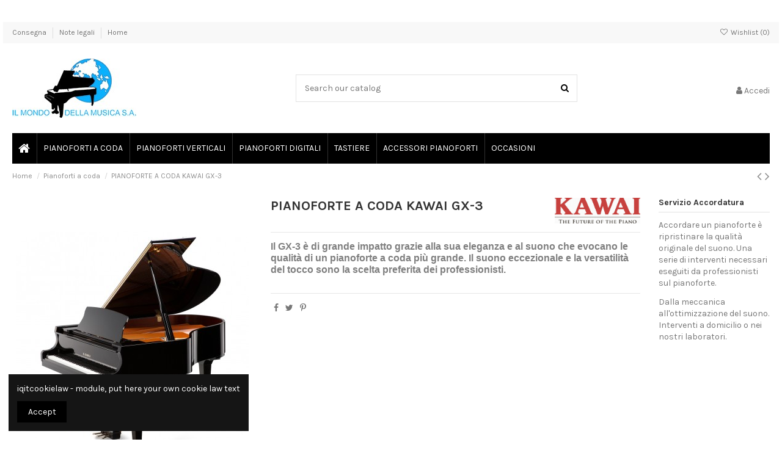

--- FILE ---
content_type: text/html; charset=utf-8
request_url: https://ilmondodellamusica.ch/index.php?id_product=29&rewrite=pianoforte-a-coda-kawai-gx-3&controller=product
body_size: 13480
content:
<!doctype html>
<html lang="it">

<head>
    
        
  <meta charset="utf-8">


  <meta http-equiv="x-ua-compatible" content="ie=edge">



  


  


    <link rel="canonical" href="https://ilmondodellamusica.ch/index.php?id_product=29&amp;rewrite=pianoforte-a-coda-kawai-gx-3&amp;controller=product">

  <title>PIANOFORTE A CODA KAWAI GX-3</title>
  
    
  
  <meta name="description" content="Il GX-3 è di grande impatto grazie alla sua eleganza e al suono che evocano le qualità di un pianoforte a coda più grande. Il suono eccezionale e la versatilità del tocco sono la scelta preferita dei professionisti.">
  <meta name="keywords" content="">
    
      <link rel="canonical" href="https://ilmondodellamusica.ch/index.php?id_product=29&amp;rewrite=pianoforte-a-coda-kawai-gx-3&amp;controller=product">
    

  
      



    <meta property="og:type" content="product">
    <meta property="og:url" content="https://ilmondodellamusica.ch/index.php?id_product=29&amp;rewrite=pianoforte-a-coda-kawai-gx-3&amp;controller=product">
    <meta property="og:title" content="PIANOFORTE A CODA KAWAI GX-3">
    <meta property="og:site_name" content="Prestashop">
    <meta property="og:description" content="Il GX-3 è di grande impatto grazie alla sua eleganza e al suono che evocano le qualità di un pianoforte a coda più grande. Il suono eccezionale e la versatilità del tocco sono la scelta preferita dei professionisti.">
    <meta property="og:image" content="https://ilmondodellamusica.ch/img/p/3/9/39-thickbox_default.jpg">
    <meta property="og:image:width" content="1100">
    <meta property="og:image:height" content="1422">





      <meta name="viewport" content="initial-scale=1,user-scalable=no,maximum-scale=1,width=device-width">
  




  <link rel="icon" type="image/vnd.microsoft.icon" href="https://ilmondodellamusica.ch/img/favicon.ico?1612868264">
  <link rel="shortcut icon" type="image/x-icon" href="https://ilmondodellamusica.ch/img/favicon.ico?1612868264">
    


<script type="application/ld+json">

{
"@context": "https://schema.org",
"@type": "Organization",
"url": "https://ilmondodellamusica.ch/",
"name": "Prestashop",
"logo": "https://ilmondodellamusica.ch/img/prestashop-logo-1612868264.jpg",
"@id": "#store-organization"
}

</script>




    <link rel="stylesheet" href="https://ilmondodellamusica.ch/themes/warehouse/assets/css/theme.css" type="text/css" media="all">
  <link rel="stylesheet" href="https://ilmondodellamusica.ch/themes/warehouse/modules/productcomments/views/css/productcomments.css" type="text/css" media="all">
  <link rel="stylesheet" href="https://ilmondodellamusica.ch/modules/iqitcountdown/views/css/front.css" type="text/css" media="all">
  <link rel="stylesheet" href="https://ilmondodellamusica.ch/modules/blockwishlist/public/wishlist.css" type="text/css" media="all">
  <link rel="stylesheet" href="https://ilmondodellamusica.ch/modules/iqitcompare/views/css/front.css" type="text/css" media="all">
  <link rel="stylesheet" href="https://ilmondodellamusica.ch/modules/iqitcookielaw/views/css/front.css" type="text/css" media="all">
  <link rel="stylesheet" href="https://ilmondodellamusica.ch/modules/iqitelementor/views/css/frontend.min.css" type="text/css" media="all">
  <link rel="stylesheet" href="https://ilmondodellamusica.ch/modules/iqitmegamenu/views/css/front.css" type="text/css" media="all">
  <link rel="stylesheet" href="https://ilmondodellamusica.ch/modules/iqitreviews/views/css/front.css" type="text/css" media="all">
  <link rel="stylesheet" href="https://ilmondodellamusica.ch/modules/iqitsizecharts/views/css/front.css" type="text/css" media="all">
  <link rel="stylesheet" href="https://ilmondodellamusica.ch/modules/iqitthemeeditor/views/css/custom_s_1.css" type="text/css" media="all">
  <link rel="stylesheet" href="https://ilmondodellamusica.ch/modules/iqitwishlist/views/css/front.css" type="text/css" media="all">
  <link rel="stylesheet" href="https://ilmondodellamusica.ch/modules/iqitextendedproduct/views/css/front.css" type="text/css" media="all">
  <link rel="stylesheet" href="https://ilmondodellamusica.ch/modules/ph_simpleblog/views/css/ph_simpleblog-17.css" type="text/css" media="all">
  <link rel="stylesheet" href="https://ilmondodellamusica.ch/modules/ph_simpleblog/css/custom.css" type="text/css" media="all">
  <link rel="stylesheet" href="https://ilmondodellamusica.ch/modules/iqitsociallogin/views/css/front.css" type="text/css" media="all">
  <link rel="stylesheet" href="https://ilmondodellamusica.ch/modules/iqitcookielaw/views/css/custom_s_1.css" type="text/css" media="all">
  <link rel="stylesheet" href="https://ilmondodellamusica.ch/modules/iqitmegamenu/views/css/iqitmegamenu_s_1.css" type="text/css" media="all">
  <link rel="stylesheet" href="https://ilmondodellamusica.ch/themes/warehouse/assets/css/custom.css" type="text/css" media="all">




<link rel="preload" as="font"
      href="/themes/warehouse/assets/css/font-awesome/fonts/fontawesome-webfont.woff?v=4.7.0"
      type="font/woff" crossorigin="anonymous">
<link rel="preload" as="font"
      href="/themes/warehouse/assets/css/font-awesome/fonts/fontawesome-webfont.woff2?v=4.7.0"
      type="font/woff2" crossorigin="anonymous">

<link  rel="preload stylesheet"  as="style" href="/themes/warehouse/assets/css/font-awesome/css/font-awesome-preload.css"
       type="text/css" crossorigin="anonymous">





  

  <script>
        var blockwishlistController = "https:\/\/ilmondodellamusica.ch\/index.php?fc=module&module=blockwishlist&controller=action";
        var elementorFrontendConfig = {"isEditMode":"","stretchedSectionContainer":"","instagramToken":false,"is_rtl":false};
        var iqitTheme = {"rm_sticky":"0","rm_breakpoint":0,"op_preloader":"0","cart_style":"floating","cart_confirmation":"modal","h_layout":"1","f_fixed":0,"f_layout":"1","h_absolute":"0","h_sticky":"menu","hw_width":"inherit","hm_submenu_width":"fullwidth-background","h_search_type":"full","pl_lazyload":true,"pl_infinity":false,"pl_rollover":true,"pl_crsl_autoplay":false,"pl_slider_ld":5,"pl_slider_d":4,"pl_slider_t":3,"pl_slider_p":2,"pp_thumbs":"bottom","pp_zoom":"inner","pp_image_layout":"carousel","pp_tabs":"tabh","pl_grid_qty":false};
        var iqitcompare = {"nbProducts":0};
        var iqitcountdown_days = "d.";
        var iqitextendedproduct = {"speed":"70"};
        var iqitfdc_from = 0;
        var iqitmegamenu = {"sticky":"false","containerSelector":"#wrapper > .container"};
        var iqitreviews = [];
        var iqitwishlist = {"nbProducts":0};
        var prestashop = {"cart":{"products":[],"totals":{"total":{"type":"total","label":"Totale","amount":0,"value":"0,00\u00a0CHF"},"total_including_tax":{"type":"total","label":"Totale (tasse incl.)","amount":0,"value":"0,00\u00a0CHF"},"total_excluding_tax":{"type":"total","label":"Totale (tasse escl.)","amount":0,"value":"0,00\u00a0CHF"}},"subtotals":{"products":{"type":"products","label":"Totale parziale","amount":0,"value":"0,00\u00a0CHF"},"discounts":null,"shipping":{"type":"shipping","label":"Spedizione","amount":0,"value":""},"tax":{"type":"tax","label":"Iva inclusa","amount":0,"value":"0,00\u00a0CHF"}},"products_count":0,"summary_string":"0 articoli","vouchers":{"allowed":0,"added":[]},"discounts":[],"minimalPurchase":1,"minimalPurchaseRequired":"\u00c8 richiesto un acquisto minimo complessivo di 1,00\u00a0CHF (Iva esclusa) per convalidare il tuo ordine. il totale attuale \u00e8 0,00\u00a0CHF (Iva escl.)."},"currency":{"id":2,"name":"Franco svizzero","iso_code":"CHF","iso_code_num":"756","sign":"CHF"},"customer":{"lastname":null,"firstname":null,"email":null,"birthday":null,"newsletter":null,"newsletter_date_add":null,"optin":null,"website":null,"company":null,"siret":null,"ape":null,"is_logged":false,"gender":{"type":null,"name":null},"addresses":[]},"language":{"name":"Italiano (Italian)","iso_code":"it","locale":"it-IT","language_code":"it","is_rtl":"0","date_format_lite":"d\/m\/Y","date_format_full":"d\/m\/Y H:i:s","id":1},"page":{"title":"","canonical":"https:\/\/ilmondodellamusica.ch\/index.php?id_product=29&rewrite=pianoforte-a-coda-kawai-gx-3&controller=product","meta":{"title":"PIANOFORTE A CODA KAWAI GX-3","description":"Il GX-3 \u00e8 di grande impatto grazie alla sua eleganza e al suono che evocano le qualit\u00e0 di un pianoforte a coda pi\u00f9 grande. Il suono eccezionale e la versatilit\u00e0 del tocco sono la scelta preferita dei professionisti.","keywords":"","robots":"index"},"page_name":"product","body_classes":{"lang-it":true,"lang-rtl":false,"country-CH":true,"currency-CHF":true,"layout-full-width":true,"page-product":true,"tax-display-enabled":true,"product-id-29":true,"product-PIANOFORTE A CODA KAWAI GX-3":true,"product-id-category-16":true,"product-id-manufacturer-5":true,"product-id-supplier-0":true,"product-available-for-order":true},"admin_notifications":[]},"shop":{"name":"Prestashop","logo":"https:\/\/ilmondodellamusica.ch\/img\/prestashop-logo-1612868264.jpg","stores_icon":"https:\/\/ilmondodellamusica.ch\/img\/logo_stores.png","favicon":"https:\/\/ilmondodellamusica.ch\/img\/favicon.ico"},"urls":{"base_url":"https:\/\/ilmondodellamusica.ch\/","current_url":"https:\/\/ilmondodellamusica.ch\/index.php?id_product=29&rewrite=pianoforte-a-coda-kawai-gx-3&controller=product","shop_domain_url":"https:\/\/ilmondodellamusica.ch","img_ps_url":"https:\/\/ilmondodellamusica.ch\/img\/","img_cat_url":"https:\/\/ilmondodellamusica.ch\/img\/c\/","img_lang_url":"https:\/\/ilmondodellamusica.ch\/img\/l\/","img_prod_url":"https:\/\/ilmondodellamusica.ch\/img\/p\/","img_manu_url":"https:\/\/ilmondodellamusica.ch\/img\/m\/","img_sup_url":"https:\/\/ilmondodellamusica.ch\/img\/su\/","img_ship_url":"https:\/\/ilmondodellamusica.ch\/img\/s\/","img_store_url":"https:\/\/ilmondodellamusica.ch\/img\/st\/","img_col_url":"https:\/\/ilmondodellamusica.ch\/img\/co\/","img_url":"https:\/\/ilmondodellamusica.ch\/themes\/warehouse\/assets\/img\/","css_url":"https:\/\/ilmondodellamusica.ch\/themes\/warehouse\/assets\/css\/","js_url":"https:\/\/ilmondodellamusica.ch\/themes\/warehouse\/assets\/js\/","pic_url":"https:\/\/ilmondodellamusica.ch\/upload\/","pages":{"address":"https:\/\/ilmondodellamusica.ch\/index.php?controller=address","addresses":"https:\/\/ilmondodellamusica.ch\/index.php?controller=addresses","authentication":"https:\/\/ilmondodellamusica.ch\/index.php?controller=authentication","cart":"https:\/\/ilmondodellamusica.ch\/index.php?controller=cart","category":"https:\/\/ilmondodellamusica.ch\/index.php?controller=category","cms":"https:\/\/ilmondodellamusica.ch\/index.php?controller=cms","contact":"https:\/\/ilmondodellamusica.ch\/index.php?controller=contact","discount":"https:\/\/ilmondodellamusica.ch\/index.php?controller=discount","guest_tracking":"https:\/\/ilmondodellamusica.ch\/index.php?controller=guest-tracking","history":"https:\/\/ilmondodellamusica.ch\/index.php?controller=history","identity":"https:\/\/ilmondodellamusica.ch\/index.php?controller=identity","index":"https:\/\/ilmondodellamusica.ch\/index.php","my_account":"https:\/\/ilmondodellamusica.ch\/index.php?controller=my-account","order_confirmation":"https:\/\/ilmondodellamusica.ch\/index.php?controller=order-confirmation","order_detail":"https:\/\/ilmondodellamusica.ch\/index.php?controller=order-detail","order_follow":"https:\/\/ilmondodellamusica.ch\/index.php?controller=order-follow","order":"https:\/\/ilmondodellamusica.ch\/index.php?controller=order","order_return":"https:\/\/ilmondodellamusica.ch\/index.php?controller=order-return","order_slip":"https:\/\/ilmondodellamusica.ch\/index.php?controller=order-slip","pagenotfound":"https:\/\/ilmondodellamusica.ch\/index.php?controller=pagenotfound","password":"https:\/\/ilmondodellamusica.ch\/index.php?controller=password","pdf_invoice":"https:\/\/ilmondodellamusica.ch\/index.php?controller=pdf-invoice","pdf_order_return":"https:\/\/ilmondodellamusica.ch\/index.php?controller=pdf-order-return","pdf_order_slip":"https:\/\/ilmondodellamusica.ch\/index.php?controller=pdf-order-slip","prices_drop":"https:\/\/ilmondodellamusica.ch\/index.php?controller=prices-drop","product":"https:\/\/ilmondodellamusica.ch\/index.php?controller=product","search":"https:\/\/ilmondodellamusica.ch\/index.php?controller=search","sitemap":"https:\/\/ilmondodellamusica.ch\/index.php?controller=sitemap","stores":"https:\/\/ilmondodellamusica.ch\/index.php?controller=stores","supplier":"https:\/\/ilmondodellamusica.ch\/index.php?controller=supplier","register":"https:\/\/ilmondodellamusica.ch\/index.php?controller=authentication&create_account=1","order_login":"https:\/\/ilmondodellamusica.ch\/index.php?controller=order&login=1"},"alternative_langs":[],"theme_assets":"\/themes\/warehouse\/assets\/","actions":{"logout":"https:\/\/ilmondodellamusica.ch\/index.php?mylogout="},"no_picture_image":{"bySize":{"small_default":{"url":"https:\/\/ilmondodellamusica.ch\/img\/p\/it-default-small_default.jpg","width":98,"height":127},"cart_default":{"url":"https:\/\/ilmondodellamusica.ch\/img\/p\/it-default-cart_default.jpg","width":125,"height":162},"home_default":{"url":"https:\/\/ilmondodellamusica.ch\/img\/p\/it-default-home_default.jpg","width":236,"height":305},"large_default":{"url":"https:\/\/ilmondodellamusica.ch\/img\/p\/it-default-large_default.jpg","width":381,"height":492},"medium_default":{"url":"https:\/\/ilmondodellamusica.ch\/img\/p\/it-default-medium_default.jpg","width":452,"height":584},"thickbox_default":{"url":"https:\/\/ilmondodellamusica.ch\/img\/p\/it-default-thickbox_default.jpg","width":1100,"height":1422}},"small":{"url":"https:\/\/ilmondodellamusica.ch\/img\/p\/it-default-small_default.jpg","width":98,"height":127},"medium":{"url":"https:\/\/ilmondodellamusica.ch\/img\/p\/it-default-large_default.jpg","width":381,"height":492},"large":{"url":"https:\/\/ilmondodellamusica.ch\/img\/p\/it-default-thickbox_default.jpg","width":1100,"height":1422},"legend":""}},"configuration":{"display_taxes_label":true,"display_prices_tax_incl":true,"is_catalog":true,"show_prices":true,"opt_in":{"partner":true},"quantity_discount":{"type":"price","label":"Prezzo unitario"},"voucher_enabled":0,"return_enabled":0},"field_required":[],"breadcrumb":{"links":[{"title":"Home","url":"https:\/\/ilmondodellamusica.ch\/index.php"},{"title":"Pianoforti a coda","url":"https:\/\/ilmondodellamusica.ch\/index.php?id_category=16&controller=category"},{"title":"PIANOFORTE A CODA KAWAI GX-3","url":"https:\/\/ilmondodellamusica.ch\/index.php?id_product=29&rewrite=pianoforte-a-coda-kawai-gx-3&controller=product"}],"count":3},"link":{"protocol_link":"https:\/\/","protocol_content":"https:\/\/"},"time":1769245949,"static_token":"57b84d41d93392472a447a469056afa8","token":"2dc09261c4c8705ddc024e833ceeb6bc","debug":false};
        var productsAlreadyTagged = [];
        var psemailsubscription_subscription = "https:\/\/ilmondodellamusica.ch\/index.php?fc=module&module=ps_emailsubscription&controller=subscription";
        var removeFromWishlistUrl = "https:\/\/ilmondodellamusica.ch\/index.php?action=deleteProductFromWishlist&fc=module&module=blockwishlist&controller=action";
        var wishlistAddProductToCartUrl = "https:\/\/ilmondodellamusica.ch\/index.php?action=addProductToCart&fc=module&module=blockwishlist&controller=action";
        var wishlistUrl = "https:\/\/ilmondodellamusica.ch\/index.php?fc=module&module=blockwishlist&controller=view";
      </script>



  <!-- emarketing start -->










<!-- emarketing end -->


    
        
    

    </head>

<body id="product" class="lang-it country-ch currency-chf layout-full-width page-product tax-display-enabled product-id-29 product-pianoforte-a-coda-kawai-gx-3 product-id-category-16 product-id-manufacturer-5 product-id-supplier-0 product-available-for-order body-desktop-header-style-w-1">


    




    


<main id="main-page-content"  >
    
            

    <header id="header" class="desktop-header-style-w-1">
        
            
  <div class="header-banner">
    
  </div>




            <nav class="header-nav">
        <div class="container">
    
        <div class="row justify-content-between">
            <div class="col col-auto col-md left-nav">
                                            <div class="block-iqitlinksmanager block-iqitlinksmanager-2 block-links-inline d-inline-block">
            <ul>
                                                            <li>
                            <a
                                    href="https://ilmondodellamusica.ch/index.php?id_cms=1&amp;controller=cms"
                                    title="I nostri termini e condizioni di consegna"                                                                >
                                Consegna
                            </a>
                        </li>
                                                                                <li>
                            <a
                                    href="https://ilmondodellamusica.ch/index.php?id_cms=2&amp;controller=cms"
                                    title="Il Mondo della Musica. E-commerce sviluppato da e-motivecomunication."                                                                >
                                Note legali
                            </a>
                        </li>
                                                                                <li>
                            <a
                                    href="https://ilmondodellamusica.ch/index.php?id_cms_category=1&amp;controller=cms"
                                    title=""                                                                >
                                Home
                            </a>
                        </li>
                                                </ul>
        </div>
    
            </div>
            <div class="col col-auto center-nav text-center">
                
             </div>
            <div class="col col-auto col-md right-nav text-right">
                <div class="d-inline-block">
    <a href="//ilmondodellamusica.ch/index.php?fc=module&module=iqitwishlist&controller=view">
        <i class="fa fa-heart-o fa-fw" aria-hidden="true"></i> Wishlist (<span
                id="iqitwishlist-nb"></span>)
    </a>
</div>

             </div>
        </div>

                        </div>
            </nav>
        



<div id="desktop-header" class="desktop-header-style-1">
    
            
<div class="header-top">
    <div id="desktop-header-container" class="container">
        <div class="row align-items-center">
                            <div class="col col-auto col-header-left">
                    <div id="desktop_logo">
                        <a href="https://ilmondodellamusica.ch/">
                            <img class="logo img-fluid"
                                 src="https://ilmondodellamusica.ch/img/prestashop-logo-1612868264.jpg"                                  alt="Prestashop">
                        </a>
                    </div>
                    
                </div>
                <div class="col col-header-center">
                                        <!-- Block search module TOP -->

<!-- Block search module TOP -->
<div id="search_widget" class="search-widget" data-search-controller-url="https://ilmondodellamusica.ch/index.php?fc=module&amp;module=iqitsearch&amp;controller=searchiqit">
    <form method="get" action="https://ilmondodellamusica.ch/index.php?fc=module&amp;module=iqitsearch&amp;controller=searchiqit">
        <div class="input-group">
            <input type="text" name="s" value="" data-all-text="Show all results"
                   data-blog-text="Blog post"
                   data-product-text="Product"
                   data-brands-text="Marca"
                   placeholder="Search our catalog" class="form-control form-search-control" />
            <button type="submit" class="search-btn">
                <i class="fa fa-search"></i>
            </button>
        </div>
    </form>
</div>
<!-- /Block search module TOP -->

<!-- /Block search module TOP -->


                    
                </div>
                        <div class="col col-auto col-header-right text-right">
                
                <div id="user_info">
            <a
                href="https://ilmondodellamusica.ch/index.php?controller=my-account"
                title="Accedi al tuo account cliente"
                rel="nofollow"
        ><i class="fa fa-user" aria-hidden="true"></i>
            <span>Accedi</span>
        </a>
    </div>


                
            </div>
            <div class="col-12">
                <div class="row">
                    
                </div>
            </div>
        </div>
    </div>
</div>
<div class="container iqit-megamenu-container">	<div id="iqitmegamenu-wrapper" class="iqitmegamenu-wrapper iqitmegamenu-all">
		<div class="container container-iqitmegamenu">
		<div id="iqitmegamenu-horizontal" class="iqitmegamenu  clearfix" role="navigation">

								
				<nav id="cbp-hrmenu" class="cbp-hrmenu cbp-horizontal cbp-hrsub-narrow">
					<ul>
												<li id="cbp-hrmenu-tab-1" class="cbp-hrmenu-tab cbp-hrmenu-tab-1 cbp-onlyicon ">
	<a href="https://ilmondodellamusica.ch/index.php" class="nav-link" >

								<span class="cbp-tab-title"> <i class="icon fa fa-home cbp-mainlink-icon"></i>
								</span>
														</a>
													</li>
												<li id="cbp-hrmenu-tab-3" class="cbp-hrmenu-tab cbp-hrmenu-tab-3 ">
	<a href="https://ilmondodellamusica.ch/index.php?id_category=16&amp;controller=category" class="nav-link" >

								<span class="cbp-tab-title">
								PIANOFORTI A CODA</span>
														</a>
													</li>
												<li id="cbp-hrmenu-tab-4" class="cbp-hrmenu-tab cbp-hrmenu-tab-4 ">
	<a href="https://ilmondodellamusica.ch/index.php?id_category=11&amp;controller=category" class="nav-link" >

								<span class="cbp-tab-title">
								PIANOFORTI VERTICALI</span>
														</a>
													</li>
												<li id="cbp-hrmenu-tab-5" class="cbp-hrmenu-tab cbp-hrmenu-tab-5 ">
	<a href="https://ilmondodellamusica.ch/index.php?id_category=12&amp;controller=category" class="nav-link" >

								<span class="cbp-tab-title">
								PIANOFORTI DIGITALI</span>
														</a>
													</li>
												<li id="cbp-hrmenu-tab-6" class="cbp-hrmenu-tab cbp-hrmenu-tab-6 ">
	<a href="https://ilmondodellamusica.ch/index.php?id_category=13&amp;controller=category" class="nav-link" >

								<span class="cbp-tab-title">
								TASTIERE</span>
														</a>
													</li>
												<li id="cbp-hrmenu-tab-7" class="cbp-hrmenu-tab cbp-hrmenu-tab-7 ">
	<a href="https://ilmondodellamusica.ch/index.php?id_category=14&amp;controller=category" class="nav-link" >

								<span class="cbp-tab-title">
								ACCESSORI PIANOFORTI</span>
														</a>
													</li>
												<li id="cbp-hrmenu-tab-8" class="cbp-hrmenu-tab cbp-hrmenu-tab-8 ">
	<a href="https://ilmondodellamusica.ch/index.php?id_category=15&amp;controller=category" class="nav-link" >

								<span class="cbp-tab-title">
								OCCASIONI</span>
														</a>
													</li>
											</ul>
				</nav>
		</div>
		</div>
		<div id="sticky-cart-wrapper"></div>
	</div>

<div id="_desktop_iqitmegamenu-mobile">
	<div id="iqitmegamenu-mobile">
		
		<ul>
		


	
	<li><a  href="https://ilmondodellamusica.ch/index.php" >Home</a></li>
		</ul>
		
	</div>
</div>
</div>


    </div>



    <div id="mobile-header" class="mobile-header-style-1">
                    <div id="mobile-header-sticky">
    <div class="container">
        <div class="mobile-main-bar">
            <div class="row no-gutters align-items-center row-mobile-header">
                <div class="col col-auto col-mobile-btn col-mobile-btn-menu col-mobile-menu-dropdown">
                    <a class="m-nav-btn" data-toggle="dropdown" data-display="static"><i class="fa fa-bars" aria-hidden="true"></i>
                        <span>Menu</span></a>
                    <div id="mobile_menu_click_overlay"></div>
                    <div id="_mobile_iqitmegamenu-mobile" class="dropdown-menu-custom dropdown-menu"></div>
                </div>
                <div id="mobile-btn-search" class="col col-auto col-mobile-btn col-mobile-btn-search">
                    <a class="m-nav-btn" data-toggle="dropdown" data-display="static"><i class="fa fa-search" aria-hidden="true"></i>
                        <span>Cerca</span></a>
                    <div id="search-widget-mobile" class="dropdown-content dropdown-menu dropdown-mobile search-widget">
                        
                                                    
<!-- Block search module TOP -->
<form method="get" action="https://ilmondodellamusica.ch/index.php?fc=module&amp;module=iqitsearch&amp;controller=searchiqit">
    <div class="input-group">
        <input type="text" name="s" value=""
               placeholder="Cerca"
               data-all-text="Show all results"
               data-blog-text="Blog post"
               data-product-text="Product"
               data-brands-text="Marca"
               class="form-control form-search-control">
        <button type="submit" class="search-btn">
            <i class="fa fa-search"></i>
        </button>
    </div>
</form>
<!-- /Block search module TOP -->

                                                
                    </div>
                </div>
                <div class="col col-mobile-logo text-center">
                    <a href="https://ilmondodellamusica.ch/">
                        <img class="logo img-fluid"
                             src="https://ilmondodellamusica.ch/img/prestashop-logo-1612868264.jpg"                              alt="Prestashop">
                    </a>
                </div>
                <div class="col col-auto col-mobile-btn col-mobile-btn-account">
                    <a href="https://ilmondodellamusica.ch/index.php?controller=my-account" class="m-nav-btn"><i class="fa fa-user" aria-hidden="true"></i>
                        <span>
                            
                                                            Accedi
                                                        
                        </span></a>
                </div>
                
                            </div>
        </div>
    </div>
</div>            </div>



        
    </header>
    

    <section id="wrapper">
        
        
<div class="container">
<nav data-depth="3" class="breadcrumb">
                <div class="row align-items-center">
                <div class="col">
                    <ol itemscope itemtype="https://schema.org/BreadcrumbList">
                        
                            


                                 
                                                                            <li itemprop="itemListElement" itemscope itemtype="https://schema.org/ListItem">
                                            <a itemprop="item" href="https://ilmondodellamusica.ch/index.php"><span itemprop="name">Home</span></a>
                                            <meta itemprop="position" content="1">
                                        </li>
                                                                    

                            


                                 
                                                                            <li itemprop="itemListElement" itemscope itemtype="https://schema.org/ListItem">
                                            <a itemprop="item" href="https://ilmondodellamusica.ch/index.php?id_category=16&amp;controller=category"><span itemprop="name">Pianoforti a coda</span></a>
                                            <meta itemprop="position" content="2">
                                        </li>
                                                                    

                            


                                 
                                                                            <li>
                                            <span>PIANOFORTE A CODA KAWAI GX-3</span>
                                        </li>
                                                                    

                                                    
                    </ol>
                </div>
                <div class="col col-auto"> <div id="iqitproductsnav">
            <a href="https://ilmondodellamusica.ch/index.php?id_product=28&amp;rewrite=pianoforte-a-coda-kawai-gx-5&amp;controller=product" title="Previous product">
           <i class="fa fa-angle-left" aria-hidden="true"></i>        </a>
                <a href="https://ilmondodellamusica.ch/index.php?id_product=30&amp;rewrite=pianoforte-a-coda-kawai-gx-2&amp;controller=product" title="Next product">
             <i class="fa fa-angle-right" aria-hidden="true"></i>        </a>
    </div>


</div>
            </div>
            </nav>

</div>
        <div id="inner-wrapper" class="container">
            
            
                
<aside id="notifications">
    
    
    
    </aside>
            

            

                
    <div id="content-wrapper">
        
        
    <section id="main" itemscope itemtype="https://schema.org/Product">
        <div id="product-preloader"><i class="fa fa-circle-o-notch fa-spin"></i></div>
        <div id="main-product-wrapper" class="product-container">
        <meta itemprop="url" content="https://ilmondodellamusica.ch/index.php?id_product=29&amp;rewrite=pianoforte-a-coda-kawai-gx-3&amp;controller=product">

        
        
                    <meta itemprop="identifier_exists" content="no">
        

        <div class="row product-info-row">
            <div class="col-md-4 col-product-image">
                
                        

                            
                                    <div class="images-container images-container-bottom">
                    
    <div class="product-cover">

        

    <ul class="product-flags">
            </ul>


        <div id="product-images-large" class="product-images-large swiper-container">
            <div class="swiper-wrapper">
                                                            <div class="product-lmage-large swiper-slide">
                            <div class="easyzoom easyzoom-product">
                                <a href="https://ilmondodellamusica.ch/img/p/3/9/39-thickbox_default.jpg" class="js-easyzoom-trigger" rel="nofollow"></a>
                            </div>
                            <a class="expander" data-toggle="modal" data-target="#product-modal"><span><i class="fa fa-expand" aria-hidden="true"></i></span></a>                            <img
                                    data-src="https://ilmondodellamusica.ch/img/p/3/9/39-large_default.jpg"
                                    data-image-large-src="https://ilmondodellamusica.ch/img/p/3/9/39-thickbox_default.jpg"
                                    alt="Pianoforte a coda Kawai GX-3"
                                    title="Pianoforte a coda Kawai GX-3"
                                    itemprop="image"
                                    content="https://ilmondodellamusica.ch/img/p/3/9/39-large_default.jpg"
                                    width="381"
                                    height="492"
                                    src="data:image/svg+xml,%3Csvg xmlns='http://www.w3.org/2000/svg' viewBox='0 0 381 492'%3E%3C/svg%3E"
                                    class="img-fluid swiper-lazy"
                            >
                        </div>
                                                </div>
            <div class="swiper-button-prev swiper-button-inner-prev swiper-button-arrow"></div>
            <div class="swiper-button-next swiper-button-inner-next swiper-button-arrow"></div>
        </div>
    </div>

            

    
            </div>




                            

                            
                                <div class="after-cover-tumbnails text-center">






</div>
                            

                            
                                <div class="after-cover-tumbnails2 mt-4"></div>
                            
                        
                
            </div>

            <div class="col-md-6 col-product-info">
                <div id="col-product-info">
                
                    <div class="product_header_container clearfix">

                        
                                                                                                                                        <meta itemprop="brand" content="Kawai the future of the piano">
                                        <div class="product-manufacturer product-manufacturer-next float-right">
                                            <a href="https://ilmondodellamusica.ch/index.php?id_manufacturer=5&amp;controller=manufacturer">
                                                <img src="https://ilmondodellamusica.ch/img/m/5.jpg"
                                                     class="img-fluid  manufacturer-logo" alt="Kawai the future of the piano" />
                                            </a>
                                        </div>
                                                                                                                        

                        
                        <h1 class="h1 page-title" itemprop="name"><span>PIANOFORTE A CODA KAWAI GX-3</span></h1>
                    
                        
                                                                                                                                                                                                                

                        
                            








                        

                                                    
                                


    <div class="product-prices">

        
                                            







            </div>






                            
                                            </div>
                

                <div class="product-information">
                    
                        <div id="product-description-short-29"
                             itemprop="description" class="rte-content product-description"><p class="MsoNormal"><b><span style="font-size:12pt;line-height:107%;font-family:Arial, sans-serif;color:#7f7f7f;background:#FFFFFF;">Il GX-3 è di grande impatto grazie alla sua eleganza e al suono che evocano le qualità di un pianoforte a coda più grande. Il suono eccezionale e la versatilità del tocco sono la scelta preferita dei professionisti.</span></b></p></div>
                    

                    
                    <div class="product-actions">
                        
                            <form action="https://ilmondodellamusica.ch/index.php?controller=cart" method="post" id="add-to-cart-or-refresh">
                                <input type="hidden" name="token" value="57b84d41d93392472a447a469056afa8">
                                <input type="hidden" name="id_product" value="29"
                                       id="product_page_product_id">
                                <input type="hidden" name="id_customization" value="0"
                                       id="product_customization_id">

                                
                                    
                                    <div class="product-variants">
    </div>




                                

                                
                                                                    

                                
                                
                                    <div class="product-add-to-cart pt-3">

    
</div>
                                

                                
                                    <section class="product-discounts mb-3">
</section>

                                

                                
                            </form>
                            
                                <div class="product-additional-info">
  

      <div class="social-sharing">
      <ul>
                  <li class="facebook">
            <a href="https://www.facebook.com/sharer.php?u=https%3A%2F%2Filmondodellamusica.ch%2Findex.php%3Fid_product%3D29%26rewrite%3Dpianoforte-a-coda-kawai-gx-3%26controller%3Dproduct" title="Condividi" target="_blank" rel="nofollow noopener noreferrer">
                              <i class="fa fa-facebook" aria-hidden="true"></i>
                          </a>
          </li>
                  <li class="twitter">
            <a href="https://twitter.com/intent/tweet?text=PIANOFORTE+A+CODA+KAWAI+GX-3 https%3A%2F%2Filmondodellamusica.ch%2Findex.php%3Fid_product%3D29%26rewrite%3Dpianoforte-a-coda-kawai-gx-3%26controller%3Dproduct" title="Twitta" target="_blank" rel="nofollow noopener noreferrer">
                              <i class="fa fa-twitter" aria-hidden="true"></i>
                          </a>
          </li>
                  <li class="pinterest">
            <a href="https://www.pinterest.com/pin/create/button/?media=https%3A%2F%2Filmondodellamusica.ch%2Fimg%2Fp%2F3%2F9%2F39.jpg&amp;url=https%3A%2F%2Filmondodellamusica.ch%2Findex.php%3Fid_product%3D29%26rewrite%3Dpianoforte-a-coda-kawai-gx-3%26controller%3Dproduct" title="Pinterest" target="_blank" rel="nofollow noopener noreferrer">
                              <i class="fa fa-pinterest-p" aria-hidden="true"></i>
                          </a>
          </li>
              </ul>
    </div>
  



</div>
                            
                        

                        
                            <div class="additional_button">
    

</div>
    <script type="text/javascript" src="//s7.addthis.com/js/300/addthis_widget.js#pubid=ra-50d44b832bee7204"></script>

                        

                        
                    </div>
                </div>
                </div>
            </div>

                        <div class="col-md-2 sidebar product-sidebar">

                                    
                                            
                

                
          <div id="iqithtmlandbanners-block-1"  class="col col-md block block-toggle block-iqithtmlandbanners-html js-block-toggle">
        <h5 class="block-title"><span>Servizio Accordatura</span></h5>
        <div class="block-content rte-content">
            <p>Accordare un pianoforte è ripristinare la qualità originale del suono. Una serie di interventi necessari eseguiti da professionisti sul pianoforte.</p>
<p>Dalla meccanica all'ottimizzazione del suono. Interventi a domicilio o nei nostri laboratori.</p>
        </div>
    </div>


  


            </div>
            
        </div>
                                    

    <div class="tabs product-tabs">
    <a name="products-tab-anchor" id="products-tab-anchor"> &nbsp;</a>
        <ul id="product-infos-tabs" class="nav nav-tabs">
                                        
                                        <li class="nav-item" id="product-details-tab-nav">
                <a class="nav-link active" data-toggle="tab"
                   href="#product-details-tab">
                    Dettagli del prodotto
                </a>
            </li>
            
            
            
                            <li class="nav-item">
                    <a class="nav-link" data-toggle="tab"
                       href="#extra-0"  id="nav-link-iqit-reviews-tab" class="nav-link-" data-iqitextra="nav-link-iqit-reviews-tab"> <span class="iqitreviews-title float-left">Reviews</span> <span class="iqitreviews-nb">(0)</span></a>
                </li>
                    </ul>


        <div id="product-infos-tabs-content"  class="tab-content">
                        <div class="tab-pane  in active"
                 id="product-details-tab"
            >

                
                    <div id="product-details" data-product="{&quot;id_shop_default&quot;:&quot;1&quot;,&quot;id_manufacturer&quot;:&quot;5&quot;,&quot;id_supplier&quot;:&quot;0&quot;,&quot;reference&quot;:&quot;&quot;,&quot;is_virtual&quot;:&quot;0&quot;,&quot;delivery_in_stock&quot;:&quot;&quot;,&quot;delivery_out_stock&quot;:&quot;&quot;,&quot;id_category_default&quot;:&quot;16&quot;,&quot;on_sale&quot;:&quot;0&quot;,&quot;online_only&quot;:&quot;0&quot;,&quot;ecotax&quot;:0,&quot;minimal_quantity&quot;:&quot;1&quot;,&quot;low_stock_threshold&quot;:null,&quot;low_stock_alert&quot;:&quot;0&quot;,&quot;price&quot;:&quot;34.650,00\u00a0CHF&quot;,&quot;unity&quot;:&quot;&quot;,&quot;unit_price_ratio&quot;:&quot;0.000000&quot;,&quot;additional_shipping_cost&quot;:&quot;0.000000&quot;,&quot;customizable&quot;:&quot;0&quot;,&quot;text_fields&quot;:&quot;0&quot;,&quot;uploadable_files&quot;:&quot;0&quot;,&quot;redirect_type&quot;:&quot;301-category&quot;,&quot;id_type_redirected&quot;:&quot;0&quot;,&quot;available_for_order&quot;:&quot;1&quot;,&quot;available_date&quot;:&quot;0000-00-00&quot;,&quot;show_condition&quot;:&quot;0&quot;,&quot;condition&quot;:&quot;new&quot;,&quot;show_price&quot;:&quot;1&quot;,&quot;indexed&quot;:&quot;1&quot;,&quot;visibility&quot;:&quot;both&quot;,&quot;cache_default_attribute&quot;:&quot;0&quot;,&quot;advanced_stock_management&quot;:&quot;0&quot;,&quot;date_add&quot;:&quot;2021-01-15 16:38:34&quot;,&quot;date_upd&quot;:&quot;2021-02-10 17:39:19&quot;,&quot;pack_stock_type&quot;:&quot;0&quot;,&quot;meta_description&quot;:&quot;&quot;,&quot;meta_keywords&quot;:&quot;&quot;,&quot;meta_title&quot;:&quot;&quot;,&quot;link_rewrite&quot;:&quot;pianoforte-a-coda-kawai-gx-3&quot;,&quot;name&quot;:&quot;PIANOFORTE A CODA KAWAI GX-3&quot;,&quot;description&quot;:&quot;&quot;,&quot;description_short&quot;:&quot;&lt;p class=\&quot;MsoNormal\&quot;&gt;&lt;b&gt;&lt;span style=\&quot;font-size:12pt;line-height:107%;font-family:Arial, sans-serif;color:#7f7f7f;background:#FFFFFF;\&quot;&gt;Il GX-3 \u00e8 di grande impatto grazie alla sua eleganza e al suono che evocano le qualit\u00e0 di un pianoforte a coda pi\u00f9 grande. Il suono eccezionale e la versatilit\u00e0 del tocco sono la scelta preferita dei professionisti.&lt;\/span&gt;&lt;\/b&gt;&lt;\/p&gt;&quot;,&quot;available_now&quot;:&quot;&quot;,&quot;available_later&quot;:&quot;&quot;,&quot;id&quot;:29,&quot;id_product&quot;:29,&quot;out_of_stock&quot;:0,&quot;new&quot;:0,&quot;id_product_attribute&quot;:&quot;0&quot;,&quot;quantity_wanted&quot;:1,&quot;extraContent&quot;:[{&quot;title&quot;:&quot;&lt;span class=\&quot;iqitreviews-title float-left\&quot;&gt;Reviews&lt;\/span&gt; &lt;span class=\&quot;iqitreviews-nb\&quot;&gt;(0)&lt;\/span&gt;&quot;,&quot;content&quot;:&quot;\n&lt;div id=\&quot;iqit-reviews\&quot; class=\&quot;mt-3\&quot;&gt;\n\n    &lt;div id=\&quot;iqit-reviews-top\&quot;&gt;\n        &lt;div class=\&quot;row justify-content-between align-items-center\&quot;&gt;\n\n            &lt;div class=\&quot;col mb-3\&quot;&gt;\n                            &lt;div id=\&quot;iqitreviews-snippet\&quot;&gt;No reviews&lt;\/div&gt;\n                    &lt;\/div&gt;\n\n        \n    &lt;\/div&gt; &lt;!-- \/ .row --&gt;\n&lt;\/div&gt;&lt;!-- \/ #iqit-reviews-top --&gt;\n\n\n&lt;div class=\&quot;col-xs-12 alert alert-success hidden-xs-up\&quot;\n     id=\&quot;iqitreviews-productreview-form-success-alert\&quot;&gt;\n&lt;\/div&gt;\n\n\n\n&lt;\/div&gt;\n\n&quot;,&quot;attr&quot;:{&quot;id&quot;:&quot;iqit-reviews-tab&quot;,&quot;class&quot;:&quot;&quot;,&quot;data-iqitextra&quot;:&quot;iqit-reviews-tab&quot;},&quot;moduleName&quot;:&quot;iqitreviews&quot;}],&quot;allow_oosp&quot;:true,&quot;category&quot;:&quot;pianoforti-a-coda&quot;,&quot;category_name&quot;:&quot;Pianoforti a coda&quot;,&quot;link&quot;:&quot;https:\/\/ilmondodellamusica.ch\/index.php?id_product=29&amp;rewrite=pianoforte-a-coda-kawai-gx-3&amp;controller=product&quot;,&quot;attribute_price&quot;:0,&quot;price_tax_exc&quot;:34650,&quot;price_without_reduction&quot;:34650,&quot;reduction&quot;:0,&quot;specific_prices&quot;:[],&quot;quantity&quot;:0,&quot;quantity_all_versions&quot;:0,&quot;id_image&quot;:&quot;it-default&quot;,&quot;features&quot;:[{&quot;name&quot;:&quot;Lunghezza&quot;,&quot;value&quot;:&quot;188 cm&quot;,&quot;id_feature&quot;:&quot;82&quot;,&quot;position&quot;:&quot;24&quot;},{&quot;name&quot;:&quot;Profondit\u00e0&quot;,&quot;value&quot;:&quot;152 cm&quot;,&quot;id_feature&quot;:&quot;83&quot;,&quot;position&quot;:&quot;25&quot;},{&quot;name&quot;:&quot;Altezza&quot;,&quot;value&quot;:&quot;102 cm&quot;,&quot;id_feature&quot;:&quot;84&quot;,&quot;position&quot;:&quot;26&quot;},{&quot;name&quot;:&quot;Peso&quot;,&quot;value&quot;:&quot;334 kg&quot;,&quot;id_feature&quot;:&quot;85&quot;,&quot;position&quot;:&quot;27&quot;},{&quot;name&quot;:&quot;Materiale Tavola armonica&quot;,&quot;value&quot;:&quot;Abete massello&quot;,&quot;id_feature&quot;:&quot;99&quot;,&quot;position&quot;:&quot;28&quot;},{&quot;name&quot;:&quot;Area Tavola armonica&quot;,&quot;value&quot;:&quot;1.33 m2&quot;,&quot;id_feature&quot;:&quot;100&quot;,&quot;position&quot;:&quot;29&quot;},{&quot;name&quot;:&quot;No. di piantoni&quot;,&quot;value&quot;:&quot;4&quot;,&quot;id_feature&quot;:&quot;101&quot;,&quot;position&quot;:&quot;30&quot;},{&quot;name&quot;:&quot;Meccanica Millenium III&quot;,&quot;value&quot;:&quot;\u2713&quot;,&quot;id_feature&quot;:&quot;102&quot;,&quot;position&quot;:&quot;31&quot;},{&quot;name&quot;:&quot;Materiale Martelli&quot;,&quot;value&quot;:&quot;Mogano&quot;,&quot;id_feature&quot;:&quot;103&quot;,&quot;position&quot;:&quot;32&quot;},{&quot;name&quot;:&quot;Feltratura Martelli&quot;,&quot;value&quot;:&quot;Sottofeltro&quot;,&quot;id_feature&quot;:&quot;104&quot;,&quot;position&quot;:&quot;33&quot;},{&quot;name&quot;:&quot;Superficie tasti Neotex&quot;,&quot;value&quot;:&quot;\u2713&quot;,&quot;id_feature&quot;:&quot;105&quot;,&quot;position&quot;:&quot;34&quot;},{&quot;name&quot;:&quot;Scala Duplex&quot;,&quot;value&quot;:&quot;\u2713&quot;,&quot;id_feature&quot;:&quot;106&quot;,&quot;position&quot;:&quot;35&quot;},{&quot;name&quot;:&quot;Agraffes&quot;,&quot;value&quot;:&quot;1 - 54 tasto&quot;,&quot;id_feature&quot;:&quot;107&quot;,&quot;position&quot;:&quot;36&quot;},{&quot;name&quot;:&quot;Coperchio tastiera&quot;,&quot;value&quot;:&quot;Soft Fall&quot;,&quot;id_feature&quot;:&quot;108&quot;,&quot;position&quot;:&quot;37&quot;},{&quot;name&quot;:&quot;Serratura coperchio tastiera&quot;,&quot;value&quot;:&quot;\u2713&quot;,&quot;id_feature&quot;:&quot;109&quot;,&quot;position&quot;:&quot;38&quot;},{&quot;name&quot;:&quot;Asta del coperchio&quot;,&quot;value&quot;:&quot;3&quot;,&quot;id_feature&quot;:&quot;110&quot;,&quot;position&quot;:&quot;39&quot;},{&quot;name&quot;:&quot;Ruote&quot;,&quot;value&quot;:&quot;Singole, ottone&quot;,&quot;id_feature&quot;:&quot;111&quot;,&quot;position&quot;:&quot;40&quot;}],&quot;attachments&quot;:[],&quot;virtual&quot;:0,&quot;pack&quot;:0,&quot;packItems&quot;:[],&quot;nopackprice&quot;:0,&quot;customization_required&quot;:false,&quot;rate&quot;:0,&quot;tax_name&quot;:&quot;&quot;,&quot;ecotax_rate&quot;:0,&quot;unit_price&quot;:&quot;&quot;,&quot;customizations&quot;:{&quot;fields&quot;:[]},&quot;id_customization&quot;:0,&quot;is_customizable&quot;:false,&quot;show_quantities&quot;:false,&quot;quantity_label&quot;:&quot;Articolo&quot;,&quot;quantity_discounts&quot;:[],&quot;customer_group_discount&quot;:0,&quot;images&quot;:[{&quot;bySize&quot;:{&quot;small_default&quot;:{&quot;url&quot;:&quot;https:\/\/ilmondodellamusica.ch\/img\/p\/3\/9\/39-small_default.jpg&quot;,&quot;width&quot;:98,&quot;height&quot;:127},&quot;cart_default&quot;:{&quot;url&quot;:&quot;https:\/\/ilmondodellamusica.ch\/img\/p\/3\/9\/39-cart_default.jpg&quot;,&quot;width&quot;:125,&quot;height&quot;:162},&quot;home_default&quot;:{&quot;url&quot;:&quot;https:\/\/ilmondodellamusica.ch\/img\/p\/3\/9\/39-home_default.jpg&quot;,&quot;width&quot;:236,&quot;height&quot;:305},&quot;large_default&quot;:{&quot;url&quot;:&quot;https:\/\/ilmondodellamusica.ch\/img\/p\/3\/9\/39-large_default.jpg&quot;,&quot;width&quot;:381,&quot;height&quot;:492},&quot;medium_default&quot;:{&quot;url&quot;:&quot;https:\/\/ilmondodellamusica.ch\/img\/p\/3\/9\/39-medium_default.jpg&quot;,&quot;width&quot;:452,&quot;height&quot;:584},&quot;thickbox_default&quot;:{&quot;url&quot;:&quot;https:\/\/ilmondodellamusica.ch\/img\/p\/3\/9\/39-thickbox_default.jpg&quot;,&quot;width&quot;:1100,&quot;height&quot;:1422}},&quot;small&quot;:{&quot;url&quot;:&quot;https:\/\/ilmondodellamusica.ch\/img\/p\/3\/9\/39-small_default.jpg&quot;,&quot;width&quot;:98,&quot;height&quot;:127},&quot;medium&quot;:{&quot;url&quot;:&quot;https:\/\/ilmondodellamusica.ch\/img\/p\/3\/9\/39-large_default.jpg&quot;,&quot;width&quot;:381,&quot;height&quot;:492},&quot;large&quot;:{&quot;url&quot;:&quot;https:\/\/ilmondodellamusica.ch\/img\/p\/3\/9\/39-thickbox_default.jpg&quot;,&quot;width&quot;:1100,&quot;height&quot;:1422},&quot;legend&quot;:&quot;Pianoforte a coda Kawai GX-3&quot;,&quot;id_image&quot;:&quot;39&quot;,&quot;cover&quot;:&quot;1&quot;,&quot;position&quot;:&quot;1&quot;,&quot;associatedVariants&quot;:[]}],&quot;cover&quot;:{&quot;bySize&quot;:{&quot;small_default&quot;:{&quot;url&quot;:&quot;https:\/\/ilmondodellamusica.ch\/img\/p\/3\/9\/39-small_default.jpg&quot;,&quot;width&quot;:98,&quot;height&quot;:127},&quot;cart_default&quot;:{&quot;url&quot;:&quot;https:\/\/ilmondodellamusica.ch\/img\/p\/3\/9\/39-cart_default.jpg&quot;,&quot;width&quot;:125,&quot;height&quot;:162},&quot;home_default&quot;:{&quot;url&quot;:&quot;https:\/\/ilmondodellamusica.ch\/img\/p\/3\/9\/39-home_default.jpg&quot;,&quot;width&quot;:236,&quot;height&quot;:305},&quot;large_default&quot;:{&quot;url&quot;:&quot;https:\/\/ilmondodellamusica.ch\/img\/p\/3\/9\/39-large_default.jpg&quot;,&quot;width&quot;:381,&quot;height&quot;:492},&quot;medium_default&quot;:{&quot;url&quot;:&quot;https:\/\/ilmondodellamusica.ch\/img\/p\/3\/9\/39-medium_default.jpg&quot;,&quot;width&quot;:452,&quot;height&quot;:584},&quot;thickbox_default&quot;:{&quot;url&quot;:&quot;https:\/\/ilmondodellamusica.ch\/img\/p\/3\/9\/39-thickbox_default.jpg&quot;,&quot;width&quot;:1100,&quot;height&quot;:1422}},&quot;small&quot;:{&quot;url&quot;:&quot;https:\/\/ilmondodellamusica.ch\/img\/p\/3\/9\/39-small_default.jpg&quot;,&quot;width&quot;:98,&quot;height&quot;:127},&quot;medium&quot;:{&quot;url&quot;:&quot;https:\/\/ilmondodellamusica.ch\/img\/p\/3\/9\/39-large_default.jpg&quot;,&quot;width&quot;:381,&quot;height&quot;:492},&quot;large&quot;:{&quot;url&quot;:&quot;https:\/\/ilmondodellamusica.ch\/img\/p\/3\/9\/39-thickbox_default.jpg&quot;,&quot;width&quot;:1100,&quot;height&quot;:1422},&quot;legend&quot;:&quot;Pianoforte a coda Kawai GX-3&quot;,&quot;id_image&quot;:&quot;39&quot;,&quot;cover&quot;:&quot;1&quot;,&quot;position&quot;:&quot;1&quot;,&quot;associatedVariants&quot;:[]},&quot;has_discount&quot;:false,&quot;discount_type&quot;:null,&quot;discount_percentage&quot;:null,&quot;discount_percentage_absolute&quot;:null,&quot;discount_amount&quot;:null,&quot;discount_amount_to_display&quot;:null,&quot;price_amount&quot;:34650,&quot;unit_price_full&quot;:&quot;&quot;,&quot;show_availability&quot;:false,&quot;availability_message&quot;:null,&quot;availability_date&quot;:null,&quot;availability&quot;:null}" class="clearfix">

            <section class="product-features">
            <dl class="data-sheet">
                                    <dt class="name">Lunghezza</dt>
                    <dd class="value">188 cm</dd>
                                    <dt class="name">Profondità</dt>
                    <dd class="value">152 cm</dd>
                                    <dt class="name">Altezza</dt>
                    <dd class="value">102 cm</dd>
                                    <dt class="name">Peso</dt>
                    <dd class="value">334 kg</dd>
                                    <dt class="name">Materiale Tavola armonica</dt>
                    <dd class="value">Abete massello</dd>
                                    <dt class="name">Area Tavola armonica</dt>
                    <dd class="value">1.33 m2</dd>
                                    <dt class="name">No. di piantoni</dt>
                    <dd class="value">4</dd>
                                    <dt class="name">Meccanica Millenium III</dt>
                    <dd class="value">✓</dd>
                                    <dt class="name">Materiale Martelli</dt>
                    <dd class="value">Mogano</dd>
                                    <dt class="name">Feltratura Martelli</dt>
                    <dd class="value">Sottofeltro</dd>
                                    <dt class="name">Superficie tasti Neotex</dt>
                    <dd class="value">✓</dd>
                                    <dt class="name">Scala Duplex</dt>
                    <dd class="value">✓</dd>
                                    <dt class="name">Agraffes</dt>
                    <dd class="value">1 - 54 tasto</dd>
                                    <dt class="name">Coperchio tastiera</dt>
                    <dd class="value">Soft Fall</dd>
                                    <dt class="name">Serratura coperchio tastiera</dt>
                    <dd class="value">✓</dd>
                                    <dt class="name">Asta del coperchio</dt>
                    <dd class="value">3</dd>
                                    <dt class="name">Ruote</dt>
                    <dd class="value">Singole, ottone</dd>
                            </dl>
        </section>
    







    


    


    


    


    


    <div class="product-out-of-stock">
        
    </div>

</div>



                

            </div>

            
                            

            
            

                        <div class="tab-pane  in "
                 id="extra-0"  id="iqit-reviews-tab" class="" data-iqitextra="iqit-reviews-tab"            >
            
<div id="iqit-reviews" class="mt-3">

    <div id="iqit-reviews-top">
        <div class="row justify-content-between align-items-center">

            <div class="col mb-3">
                            <div id="iqitreviews-snippet">No reviews</div>
                    </div>

        
    </div> <!-- / .row -->
</div><!-- / #iqit-reviews-top -->


<div class="col-xs-12 alert alert-success hidden-xs-up"
     id="iqitreviews-productreview-form-success-alert">
</div>



</div>


        </div>
            </div>
    </div>

    <div class="iqit-accordion" id="product-infos-accordion-mobile" role="tablist" aria-multiselectable="true"></div>

                    

            

        </div>
        
                    
                            
        

        
            <div id="js-ps_checkout-express-button-container">
</div>

        

        
            <div class="modal fade js-product-images-modal" id="product-modal">
    <div class="modal-dialog" role="document">
        <div class="modal-content">
            <div class="modal-header">
                <span class="modal-title">Tap to zoom</span>
                <button type="button" class="close" data-dismiss="modal" aria-label="Close">
                    <span aria-hidden="true">&times;</span>
                </button>
            </div>
            <div class="modal-body">
                                <div class="easyzoom easyzoom-modal">
                    <a href="https://ilmondodellamusica.ch/img/p/3/9/39-thickbox_default.jpg" class="js-modal-product-cover-easyzoom" rel="nofollow">
                        <img class="js-modal-product-cover product-cover-modal img-fluid"
                             width="381" src="https://ilmondodellamusica.ch/img/p/3/9/39-large_default.jpg" alt="Pianoforte a coda Kawai GX-3" title="Pianoforte a coda Kawai GX-3">
                    </a>
                </div>
                <aside id="thumbnails" class="thumbnails js-thumbnails text-xs-center">
                    
                                            
                </aside>
            </div>
        </div><!-- /.modal-content -->
    </div><!-- /.modal-dialog -->
</div><!-- /.modal -->
        

        
            <footer class="page-footer">
                
                    <!-- Footer content -->
                
            </footer>
        

    </section>

        
    </div>


                

                

            
            
        </div>
        
    </section>
    
    <footer id="footer">
        
            
  <div id="footer-container-main" class="footer-container footer-style-1">
    <div class="container">
        <div class="row">
            
                <div class="ps-emailsubscription-block">
    <form action="//ilmondodellamusica.ch/index.php?fc=module&module=iqitemailsubscriptionconf&controller=subscription"
          method="post">
                <div class="input-group newsletter-input-group ">
                    <input
                            name="email"
                            type="email"
                            value=""
                            class="form-control input-subscription"
                            placeholder="Il tuo indirizzo email"
                            aria-label="Il tuo indirizzo email"
                            required
                    >
                    <input type="hidden" name="blockHookName" value="displayFooterBefore" />
                    <button
                            class="btn btn-primary btn-subscribe btn-iconic"
                            name="submitNewsletter"
                            type="submit"
                            aria-label="Iscriviti">
                    <i class="fa fa-envelope-o" aria-hidden="true"></i></button>
                </div>
                    <p class="mt-2 text-muted ps-emailsubscription-conditions">Puoi annullare l'iscrizione in ogni momenti. A questo scopo, cerca le info di contatto nelle note legali.</p>
                            <div class="mt-2 text-muted"> </div>
                        <input type="hidden" name="action" value="0">
    </form>
</div>


            
        </div>
        <div class="row">
            
                            <div class="col col-md block block-toggle block-iqitlinksmanager block-iqitlinksmanager-1 block-links js-block-toggle">
            <h5 class="block-title"><span>iqitlinksmanager module</span></h5>
            <div class="block-content">
                <ul>
                                                                        <li>
                                <a
                                        href="https://ilmondodellamusica.ch/index.php?id_cms=1&amp;controller=cms"
                                        title="I nostri termini e condizioni di consegna"                                                                        >
                                    Consegna
                                </a>
                            </li>
                                                                                                <li>
                                <a
                                        href="https://ilmondodellamusica.ch/index.php?id_cms=2&amp;controller=cms"
                                        title="Il Mondo della Musica. E-commerce sviluppato da e-motivecomunication."                                                                        >
                                    Note legali
                                </a>
                            </li>
                                                                                                <li>
                                <a
                                        href="https://ilmondodellamusica.ch/index.php?id_cms_category=1&amp;controller=cms"
                                        title=""                                                                        >
                                    Home
                                </a>
                            </li>
                                                            </ul>
            </div>
        </div>
    

    <div class="col col-md block block-toggle block-iqitcontactpage js-block-toggle">
        <h5 class="block-title"><span>Contact us</span></h5>
        <div class="block-content">
            

    <div class="contact-rich">
             <strong>Il Mondo della Musica</strong>                        <div class="part">
                <div class="icon"><i class="fa fa-map-marker" aria-hidden="true"></i></div>
                <div class="data">Via Sonvico 9 • 6948 Porza CH</div>
            </div>
                                        <hr/>
                <div class="part">
                    <div class="icon"><i class="fa fa-phone" aria-hidden="true"></i></div>
                    <div class="data">
                        <a href="tel:+41 091 942 88 19">+41 091 942 88 19</a>
                    </div>
                </div>
                                        <hr/>
                <div class="part">
                    <div class="icon"><i class="fa fa-envelope-o" aria-hidden="true"></i></div>
                    <div class="data email">
                        <a href="mailto:info@ilmondodellamusica.ch">info@ilmondodellamusica.ch</a>
                    </div>
                </div>
                </div>

                            <hr/>
                <div class="part">
                    <p>modulo iqitcontactpage -Testo libero  se necessario</p>
                </div>
                    </div>
    </div>


            
                        <div class="col-12  col-md-auto">

                                
                <div class="block block-footer block-toggle block-social-links js-block-toggle">
                    <h5 class="block-title"><span>Follow us</span></h5>
                    <div class="block-content">
                        

<ul class="social-links _footer" itemscope itemtype="https://schema.org/Organization" itemid="#store-organization">
    <li class="facebook"><a itemprop="sameAs" href="facebook url" target="_blank" rel="noreferrer noopener"><i class="fa fa-facebook fa-fw" aria-hidden="true"></i></a></li>  <li class="twitter"><a itemprop="sameAs" href="twitter url" target="_blank" rel="noreferrer noopener"><i class="fa fa-twitter fa-fw" aria-hidden="true"></i></a></li>  <li class="instagram"><a itemprop="sameAs" href="instagram url" target="_blank" rel="noreferrer noopener"><i class="fa fa-instagram fa-fw" aria-hidden="true"></i></a></li>  <li class="google"><a itemprop="sameAs" href="google url" target="_blank" rel="noreferrer noopener"><i class="fa fa-google-plus fa-fw" aria-hidden="true"></i></a></li>  <li class="pinterest"><a itemprop="sameAs" href="pintrest url" target="_blank" rel="noreferrer noopener"><i class="fa fa-pinterest-p fa-fw" aria-hidden="true"></i></a></li>  <li class="youtube"><a href="youtube url" target="_blank" rel="noreferrer noopener"><i class="fa fa-youtube fa-fw" aria-hidden="true"></i></a></li>  <li class="vimeo"><a itemprop="sameAs" href="vimeo url" target="_blank" rel="noreferrer noopener"><i class="fa fa-vimeo fa-fw" aria-hidden="true"></i></a></li>  </ul>

                    </div>
                </div>
                
                                
                                <div class="block block-footer block-toggle block-newsletter js-block-toggle">
                    <h5 class="block-title"><span>Newsletter</span></h5>
                    <div class="block-content">
                        <div class="ps-emailsubscription-block">
    <form action="//ilmondodellamusica.ch/index.php?fc=module&module=iqitemailsubscriptionconf&controller=subscription"
          method="post">
                <div class="input-group newsletter-input-group ">
                    <input
                            name="email"
                            type="email"
                            value=""
                            class="form-control input-subscription"
                            placeholder="Il tuo indirizzo email"
                            aria-label="Il tuo indirizzo email"
                            required
                    >
                    <input type="hidden" name="blockHookName" value="displayFooter" />
                    <button
                            class="btn btn-primary btn-subscribe btn-iconic"
                            name="submitNewsletter"
                            type="submit"
                            aria-label="Iscriviti">
                    <i class="fa fa-envelope-o" aria-hidden="true"></i></button>
                </div>
                    <p class="mt-2 text-muted ps-emailsubscription-conditions">Puoi annullare l'iscrizione in ogni momenti. A questo scopo, cerca le info di contatto nelle note legali.</p>
                            <div class="mt-2 text-muted"> </div>
                        <input type="hidden" name="action" value="0">
    </form>
</div>


                    </div>
                </div>
                                
            </div>
                    </div>
        <div class="row">
            
                
            
        </div>
    </div>
</div>

    
        <div id="footer-copyrights" class="_footer-copyrights-1 dropup">
            <div class="container">
                <div class="row align-items-center">

                                            <div class="col copyright-img text-right">
                            <img src="https://iqit-commerce.com/ps17/demo1/img/cms/lgpng.png" class="img-fluid" alt="Payments"/>
                        </div>
                    
                    
                </div>
            </div>
        </div>
    

        
    </footer>

</main>


      <script src="https://ilmondodellamusica.ch/themes/core.js" ></script>
  <script src="https://ilmondodellamusica.ch/themes/warehouse/assets/js/theme.js" ></script>
  <script src="https://ilmondodellamusica.ch/modules/ps_emailsubscription/views/js/ps_emailsubscription.js" ></script>
  <script src="https://ilmondodellamusica.ch/themes/warehouse/modules/productcomments/views/js/jquery.rating.plugin.js" ></script>
  <script src="https://ilmondodellamusica.ch/modules/productcomments/views/js/productListingComments.js" ></script>
  <script src="https://ilmondodellamusica.ch/themes/warehouse/modules/productcomments/views/js/post-comment.js" ></script>
  <script src="https://ilmondodellamusica.ch/themes/warehouse/modules/productcomments/views/js/list-comments.js" ></script>
  <script src="https://ilmondodellamusica.ch/modules/iqitcountdown/views/js/front.js" ></script>
  <script src="https://ilmondodellamusica.ch/modules/blockwishlist/public/product.bundle.js" ></script>
  <script src="https://ilmondodellamusica.ch/modules/iqitcompare/views/js/front.js" ></script>
  <script src="https://ilmondodellamusica.ch/modules/iqitcookielaw/views/js/front.js" ></script>
  <script src="https://ilmondodellamusica.ch/modules/iqitelementor/views/lib/instagram-lite-master/instagramLite.min.js" ></script>
  <script src="https://ilmondodellamusica.ch/modules/iqitelementor/views/lib/jquery-numerator/jquery-numerator.min.js" ></script>
  <script src="https://ilmondodellamusica.ch/modules/iqitelementor/views/lib/lottie-player/lottie-player.js" ></script>
  <script src="https://ilmondodellamusica.ch/modules/iqitelementor/views/js/frontend.js" ></script>
  <script src="https://ilmondodellamusica.ch/modules/iqitmegamenu/views/js/front.js" ></script>
  <script src="https://ilmondodellamusica.ch/modules/iqitreviews/views/js/front.js" ></script>
  <script src="https://ilmondodellamusica.ch/modules/iqitthemeeditor/views/js/custom_s_1.js" ></script>
  <script src="https://ilmondodellamusica.ch/modules/iqitwishlist/views/js/front.js" ></script>
  <script src="https://ilmondodellamusica.ch/modules/iqitextendedproduct/views/js/front.js" ></script>
  <script src="https://ilmondodellamusica.ch/modules/ph_simpleblog/views/js/ph_simpleblog-17.js" ></script>
  <script src="https://ilmondodellamusica.ch/modules/blockwishlist/public/graphql.js" ></script>
  <script src="https://ilmondodellamusica.ch/modules/blockwishlist/public/vendors.js" ></script>
  <script src="https://ilmondodellamusica.ch/themes/warehouse/assets/js/custom.js" ></script>





    
<div id="iqitwishlist-modal" class="modal fade" tabindex="-1" role="dialog" aria-hidden="true">
    <div class="modal-dialog">
        <div class="modal-content">
            <div class="modal-header">
                <span class="modal-title">You need to login or create account</span>
                <button type="button" class="close" data-dismiss="modal" aria-label="Close">
                    <span aria-hidden="true">&times;</span>
                </button>
            </div>
            <div class="modal-body">
                <section class="login-form">
                   <p> Save products on your wishlist to buy them later or share with your friends.</p>
                    



  


  
      

    <form  id="login-form-modal" action="https://ilmondodellamusica.ch/index.php?controller=authentication"   method="post">

    <section>
      
                  
            


  
    <input type="hidden" name="back" value="">
  


          
                  
            


  <div class="form-group row align-items-center ">
    <label class="col-md-2 col-form-label required">
              E-mail
          </label>
    <div class="col-md-8">

      
        
          <input
            class="form-control"
            name="email"
            type="email"
            value=""
                                    required          >
                  

      
      
              

    </div>

    <div class="col-md-2 form-control-comment">
      
              
    </div>
  </div>


          
                  
            


  <div class="form-group row align-items-center ">
    <label class="col-md-2 col-form-label required">
              Password
          </label>
    <div class="col-md-8">

      
        
          <div class="input-group js-parent-focus">
            <input
              class="form-control js-child-focus js-visible-password"
              name="password"
              title="Deve avere almeno 5 caratteri"
              autocomplete="new-password"              type="password"
              value=""
              pattern=".{5,}"
              required            >
            <span class="input-group-append">
              <button
                class="btn btn-outline-secondary"
                type="button"
                data-action="show-password"
              >
               <i class="fa fa-eye-slash" aria-hidden="true"></i>
              </button>
            </span>
          </div>
        

      
      
              

    </div>

    <div class="col-md-2 form-control-comment">
      
              
    </div>
  </div>


          
              
      <div class="forgot-password">
        <a href="https://ilmondodellamusica.ch/index.php?controller=password" rel="nofollow">
          Hai dimenticato la password?
        </a>
      </div>
    </section>

    
      <footer class="form-footer text-center clearfix">
        <input type="hidden" name="submitLogin" value="1">
        
          <button id="submit-login" class="btn btn-primary form-control-submit" data-link-action="sign-in" type="submit">
            Accedi
          </button>
        
      </footer>
    

  </form>
  


                </section>
                <hr/>
                
                    


<script type="text/javascript">
    
    function iqitSocialPopup(url) {
        var dualScreenLeft = window.screenLeft != undefined ? window.screenLeft : screen.left;
        var dualScreenTop = window.screenTop != undefined ? window.screenTop : screen.top;
        var width = window.innerWidth ? window.innerWidth : document.documentElement.clientWidth ? document.documentElement.clientWidth : screen.width;
        var height = window.innerHeight ? window.innerHeight : document.documentElement.clientHeight ? document.documentElement.clientHeight : screen.height;
        var left = ((width / 2) - (960 / 2)) + dualScreenLeft;
        var top = ((height / 2) - (600 / 2)) + dualScreenTop;
        var newWindow = window.open(url, '_blank', 'scrollbars=yes,top=' + top + ',left=' + left + ',width=960,height=600');
        if (window.focus) {
            newWindow.focus();
        }
    }
    
</script>

                
                <div class="no-account">
                    <a href="https://ilmondodellamusica.ch/index.php?controller=authentication&amp;create_account=1" data-link-action="display-register-form">
                        No account? Create one here
                    </a>
                </div>
            </div>
        </div>
    </div>
</div>

<div id="iqitwishlist-notification" class="ns-box ns-effect-thumbslider ns-text-only">
    <div class="ns-box-inner">
        <div class="ns-content">
            <span class="ns-title"><i class="fa fa-check" aria-hidden="true"></i> <strong>Product added to wishlist</strong></span>
        </div>
    </div>
</div><div id="iqitcompare-notification" class="ns-box ns-effect-thumbslider ns-text-only">
    <div class="ns-box-inner">
        <div class="ns-content">
            <span class="ns-title"><i class="fa fa-check" aria-hidden="true"></i> <strong>Product added to compare.</strong></span>
        </div>
    </div>
</div>


<div id="iqitcompare-floating-wrapper">
</div>




<div id="iqitcookielaw" class="p-3">
<p>iqitcookielaw - module, put here your own cookie law text</p>

<button class="btn btn-primary" id="iqitcookielaw-accept">Accept</button>
</div>




<button id="back-to-top">
    <i class="fa fa-angle-up" aria-hidden="true"></i>
</button>





            <link rel="preconnect"
              href="https://fonts.gstatic.com"
              crossorigin />
                <link rel="preload"
              as="style"
              href="https://fonts.googleapis.com/css?family=Karla:400,700" />

        <link rel="stylesheet"
              href="https://fonts.googleapis.com/css?family=Karla:400,700"
              media="print" onload="this.media='all'" />

        




</body>

</html>

--- FILE ---
content_type: text/html; charset=utf-8
request_url: https://ilmondodellamusica.ch/index.php?id_product=29&rewrite=pianoforte-a-coda-kawai-gx-3&controller=product&page=1
body_size: 13480
content:
<!doctype html>
<html lang="it">

<head>
    
        
  <meta charset="utf-8">


  <meta http-equiv="x-ua-compatible" content="ie=edge">



  


  


    <link rel="canonical" href="https://ilmondodellamusica.ch/index.php?id_product=29&amp;rewrite=pianoforte-a-coda-kawai-gx-3&amp;controller=product">

  <title>PIANOFORTE A CODA KAWAI GX-3</title>
  
    
  
  <meta name="description" content="Il GX-3 è di grande impatto grazie alla sua eleganza e al suono che evocano le qualità di un pianoforte a coda più grande. Il suono eccezionale e la versatilità del tocco sono la scelta preferita dei professionisti.">
  <meta name="keywords" content="">
    
      <link rel="canonical" href="https://ilmondodellamusica.ch/index.php?id_product=29&amp;rewrite=pianoforte-a-coda-kawai-gx-3&amp;controller=product">
    

  
      



    <meta property="og:type" content="product">
    <meta property="og:url" content="https://ilmondodellamusica.ch/index.php?id_product=29&amp;rewrite=pianoforte-a-coda-kawai-gx-3&amp;controller=product&amp;page=1">
    <meta property="og:title" content="PIANOFORTE A CODA KAWAI GX-3">
    <meta property="og:site_name" content="Prestashop">
    <meta property="og:description" content="Il GX-3 è di grande impatto grazie alla sua eleganza e al suono che evocano le qualità di un pianoforte a coda più grande. Il suono eccezionale e la versatilità del tocco sono la scelta preferita dei professionisti.">
    <meta property="og:image" content="https://ilmondodellamusica.ch/img/p/3/9/39-thickbox_default.jpg">
    <meta property="og:image:width" content="1100">
    <meta property="og:image:height" content="1422">





      <meta name="viewport" content="initial-scale=1,user-scalable=no,maximum-scale=1,width=device-width">
  




  <link rel="icon" type="image/vnd.microsoft.icon" href="https://ilmondodellamusica.ch/img/favicon.ico?1612868264">
  <link rel="shortcut icon" type="image/x-icon" href="https://ilmondodellamusica.ch/img/favicon.ico?1612868264">
    


<script type="application/ld+json">

{
"@context": "https://schema.org",
"@type": "Organization",
"url": "https://ilmondodellamusica.ch/",
"name": "Prestashop",
"logo": "https://ilmondodellamusica.ch/img/prestashop-logo-1612868264.jpg",
"@id": "#store-organization"
}

</script>




    <link rel="stylesheet" href="https://ilmondodellamusica.ch/themes/warehouse/assets/css/theme.css" type="text/css" media="all">
  <link rel="stylesheet" href="https://ilmondodellamusica.ch/themes/warehouse/modules/productcomments/views/css/productcomments.css" type="text/css" media="all">
  <link rel="stylesheet" href="https://ilmondodellamusica.ch/modules/iqitcountdown/views/css/front.css" type="text/css" media="all">
  <link rel="stylesheet" href="https://ilmondodellamusica.ch/modules/blockwishlist/public/wishlist.css" type="text/css" media="all">
  <link rel="stylesheet" href="https://ilmondodellamusica.ch/modules/iqitcompare/views/css/front.css" type="text/css" media="all">
  <link rel="stylesheet" href="https://ilmondodellamusica.ch/modules/iqitcookielaw/views/css/front.css" type="text/css" media="all">
  <link rel="stylesheet" href="https://ilmondodellamusica.ch/modules/iqitelementor/views/css/frontend.min.css" type="text/css" media="all">
  <link rel="stylesheet" href="https://ilmondodellamusica.ch/modules/iqitmegamenu/views/css/front.css" type="text/css" media="all">
  <link rel="stylesheet" href="https://ilmondodellamusica.ch/modules/iqitreviews/views/css/front.css" type="text/css" media="all">
  <link rel="stylesheet" href="https://ilmondodellamusica.ch/modules/iqitsizecharts/views/css/front.css" type="text/css" media="all">
  <link rel="stylesheet" href="https://ilmondodellamusica.ch/modules/iqitthemeeditor/views/css/custom_s_1.css" type="text/css" media="all">
  <link rel="stylesheet" href="https://ilmondodellamusica.ch/modules/iqitwishlist/views/css/front.css" type="text/css" media="all">
  <link rel="stylesheet" href="https://ilmondodellamusica.ch/modules/iqitextendedproduct/views/css/front.css" type="text/css" media="all">
  <link rel="stylesheet" href="https://ilmondodellamusica.ch/modules/ph_simpleblog/views/css/ph_simpleblog-17.css" type="text/css" media="all">
  <link rel="stylesheet" href="https://ilmondodellamusica.ch/modules/ph_simpleblog/css/custom.css" type="text/css" media="all">
  <link rel="stylesheet" href="https://ilmondodellamusica.ch/modules/iqitsociallogin/views/css/front.css" type="text/css" media="all">
  <link rel="stylesheet" href="https://ilmondodellamusica.ch/modules/iqitcookielaw/views/css/custom_s_1.css" type="text/css" media="all">
  <link rel="stylesheet" href="https://ilmondodellamusica.ch/modules/iqitmegamenu/views/css/iqitmegamenu_s_1.css" type="text/css" media="all">
  <link rel="stylesheet" href="https://ilmondodellamusica.ch/themes/warehouse/assets/css/custom.css" type="text/css" media="all">




<link rel="preload" as="font"
      href="/themes/warehouse/assets/css/font-awesome/fonts/fontawesome-webfont.woff?v=4.7.0"
      type="font/woff" crossorigin="anonymous">
<link rel="preload" as="font"
      href="/themes/warehouse/assets/css/font-awesome/fonts/fontawesome-webfont.woff2?v=4.7.0"
      type="font/woff2" crossorigin="anonymous">

<link  rel="preload stylesheet"  as="style" href="/themes/warehouse/assets/css/font-awesome/css/font-awesome-preload.css"
       type="text/css" crossorigin="anonymous">





  

  <script>
        var blockwishlistController = "https:\/\/ilmondodellamusica.ch\/index.php?fc=module&module=blockwishlist&controller=action";
        var elementorFrontendConfig = {"isEditMode":"","stretchedSectionContainer":"","instagramToken":false,"is_rtl":false};
        var iqitTheme = {"rm_sticky":"0","rm_breakpoint":0,"op_preloader":"0","cart_style":"floating","cart_confirmation":"modal","h_layout":"1","f_fixed":0,"f_layout":"1","h_absolute":"0","h_sticky":"menu","hw_width":"inherit","hm_submenu_width":"fullwidth-background","h_search_type":"full","pl_lazyload":true,"pl_infinity":false,"pl_rollover":true,"pl_crsl_autoplay":false,"pl_slider_ld":5,"pl_slider_d":4,"pl_slider_t":3,"pl_slider_p":2,"pp_thumbs":"bottom","pp_zoom":"inner","pp_image_layout":"carousel","pp_tabs":"tabh","pl_grid_qty":false};
        var iqitcompare = {"nbProducts":0};
        var iqitcountdown_days = "d.";
        var iqitextendedproduct = {"speed":"70"};
        var iqitfdc_from = 0;
        var iqitmegamenu = {"sticky":"false","containerSelector":"#wrapper > .container"};
        var iqitreviews = [];
        var iqitwishlist = {"nbProducts":0};
        var prestashop = {"cart":{"products":[],"totals":{"total":{"type":"total","label":"Totale","amount":0,"value":"0,00\u00a0CHF"},"total_including_tax":{"type":"total","label":"Totale (tasse incl.)","amount":0,"value":"0,00\u00a0CHF"},"total_excluding_tax":{"type":"total","label":"Totale (tasse escl.)","amount":0,"value":"0,00\u00a0CHF"}},"subtotals":{"products":{"type":"products","label":"Totale parziale","amount":0,"value":"0,00\u00a0CHF"},"discounts":null,"shipping":{"type":"shipping","label":"Spedizione","amount":0,"value":""},"tax":{"type":"tax","label":"Iva inclusa","amount":0,"value":"0,00\u00a0CHF"}},"products_count":0,"summary_string":"0 articoli","vouchers":{"allowed":0,"added":[]},"discounts":[],"minimalPurchase":1,"minimalPurchaseRequired":"\u00c8 richiesto un acquisto minimo complessivo di 1,00\u00a0CHF (Iva esclusa) per convalidare il tuo ordine. il totale attuale \u00e8 0,00\u00a0CHF (Iva escl.)."},"currency":{"id":2,"name":"Franco svizzero","iso_code":"CHF","iso_code_num":"756","sign":"CHF"},"customer":{"lastname":null,"firstname":null,"email":null,"birthday":null,"newsletter":null,"newsletter_date_add":null,"optin":null,"website":null,"company":null,"siret":null,"ape":null,"is_logged":false,"gender":{"type":null,"name":null},"addresses":[]},"language":{"name":"Italiano (Italian)","iso_code":"it","locale":"it-IT","language_code":"it","is_rtl":"0","date_format_lite":"d\/m\/Y","date_format_full":"d\/m\/Y H:i:s","id":1},"page":{"title":"","canonical":"https:\/\/ilmondodellamusica.ch\/index.php?id_product=29&rewrite=pianoforte-a-coda-kawai-gx-3&controller=product","meta":{"title":"PIANOFORTE A CODA KAWAI GX-3","description":"Il GX-3 \u00e8 di grande impatto grazie alla sua eleganza e al suono che evocano le qualit\u00e0 di un pianoforte a coda pi\u00f9 grande. Il suono eccezionale e la versatilit\u00e0 del tocco sono la scelta preferita dei professionisti.","keywords":"","robots":"index"},"page_name":"product","body_classes":{"lang-it":true,"lang-rtl":false,"country-CH":true,"currency-CHF":true,"layout-full-width":true,"page-product":true,"tax-display-enabled":true,"product-id-29":true,"product-PIANOFORTE A CODA KAWAI GX-3":true,"product-id-category-16":true,"product-id-manufacturer-5":true,"product-id-supplier-0":true,"product-available-for-order":true},"admin_notifications":[]},"shop":{"name":"Prestashop","logo":"https:\/\/ilmondodellamusica.ch\/img\/prestashop-logo-1612868264.jpg","stores_icon":"https:\/\/ilmondodellamusica.ch\/img\/logo_stores.png","favicon":"https:\/\/ilmondodellamusica.ch\/img\/favicon.ico"},"urls":{"base_url":"https:\/\/ilmondodellamusica.ch\/","current_url":"https:\/\/ilmondodellamusica.ch\/index.php?id_product=29&rewrite=pianoforte-a-coda-kawai-gx-3&controller=product&page=1","shop_domain_url":"https:\/\/ilmondodellamusica.ch","img_ps_url":"https:\/\/ilmondodellamusica.ch\/img\/","img_cat_url":"https:\/\/ilmondodellamusica.ch\/img\/c\/","img_lang_url":"https:\/\/ilmondodellamusica.ch\/img\/l\/","img_prod_url":"https:\/\/ilmondodellamusica.ch\/img\/p\/","img_manu_url":"https:\/\/ilmondodellamusica.ch\/img\/m\/","img_sup_url":"https:\/\/ilmondodellamusica.ch\/img\/su\/","img_ship_url":"https:\/\/ilmondodellamusica.ch\/img\/s\/","img_store_url":"https:\/\/ilmondodellamusica.ch\/img\/st\/","img_col_url":"https:\/\/ilmondodellamusica.ch\/img\/co\/","img_url":"https:\/\/ilmondodellamusica.ch\/themes\/warehouse\/assets\/img\/","css_url":"https:\/\/ilmondodellamusica.ch\/themes\/warehouse\/assets\/css\/","js_url":"https:\/\/ilmondodellamusica.ch\/themes\/warehouse\/assets\/js\/","pic_url":"https:\/\/ilmondodellamusica.ch\/upload\/","pages":{"address":"https:\/\/ilmondodellamusica.ch\/index.php?controller=address","addresses":"https:\/\/ilmondodellamusica.ch\/index.php?controller=addresses","authentication":"https:\/\/ilmondodellamusica.ch\/index.php?controller=authentication","cart":"https:\/\/ilmondodellamusica.ch\/index.php?controller=cart","category":"https:\/\/ilmondodellamusica.ch\/index.php?controller=category","cms":"https:\/\/ilmondodellamusica.ch\/index.php?controller=cms","contact":"https:\/\/ilmondodellamusica.ch\/index.php?controller=contact","discount":"https:\/\/ilmondodellamusica.ch\/index.php?controller=discount","guest_tracking":"https:\/\/ilmondodellamusica.ch\/index.php?controller=guest-tracking","history":"https:\/\/ilmondodellamusica.ch\/index.php?controller=history","identity":"https:\/\/ilmondodellamusica.ch\/index.php?controller=identity","index":"https:\/\/ilmondodellamusica.ch\/index.php","my_account":"https:\/\/ilmondodellamusica.ch\/index.php?controller=my-account","order_confirmation":"https:\/\/ilmondodellamusica.ch\/index.php?controller=order-confirmation","order_detail":"https:\/\/ilmondodellamusica.ch\/index.php?controller=order-detail","order_follow":"https:\/\/ilmondodellamusica.ch\/index.php?controller=order-follow","order":"https:\/\/ilmondodellamusica.ch\/index.php?controller=order","order_return":"https:\/\/ilmondodellamusica.ch\/index.php?controller=order-return","order_slip":"https:\/\/ilmondodellamusica.ch\/index.php?controller=order-slip","pagenotfound":"https:\/\/ilmondodellamusica.ch\/index.php?controller=pagenotfound","password":"https:\/\/ilmondodellamusica.ch\/index.php?controller=password","pdf_invoice":"https:\/\/ilmondodellamusica.ch\/index.php?controller=pdf-invoice","pdf_order_return":"https:\/\/ilmondodellamusica.ch\/index.php?controller=pdf-order-return","pdf_order_slip":"https:\/\/ilmondodellamusica.ch\/index.php?controller=pdf-order-slip","prices_drop":"https:\/\/ilmondodellamusica.ch\/index.php?controller=prices-drop","product":"https:\/\/ilmondodellamusica.ch\/index.php?controller=product","search":"https:\/\/ilmondodellamusica.ch\/index.php?controller=search","sitemap":"https:\/\/ilmondodellamusica.ch\/index.php?controller=sitemap","stores":"https:\/\/ilmondodellamusica.ch\/index.php?controller=stores","supplier":"https:\/\/ilmondodellamusica.ch\/index.php?controller=supplier","register":"https:\/\/ilmondodellamusica.ch\/index.php?controller=authentication&create_account=1","order_login":"https:\/\/ilmondodellamusica.ch\/index.php?controller=order&login=1"},"alternative_langs":[],"theme_assets":"\/themes\/warehouse\/assets\/","actions":{"logout":"https:\/\/ilmondodellamusica.ch\/index.php?mylogout="},"no_picture_image":{"bySize":{"small_default":{"url":"https:\/\/ilmondodellamusica.ch\/img\/p\/it-default-small_default.jpg","width":98,"height":127},"cart_default":{"url":"https:\/\/ilmondodellamusica.ch\/img\/p\/it-default-cart_default.jpg","width":125,"height":162},"home_default":{"url":"https:\/\/ilmondodellamusica.ch\/img\/p\/it-default-home_default.jpg","width":236,"height":305},"large_default":{"url":"https:\/\/ilmondodellamusica.ch\/img\/p\/it-default-large_default.jpg","width":381,"height":492},"medium_default":{"url":"https:\/\/ilmondodellamusica.ch\/img\/p\/it-default-medium_default.jpg","width":452,"height":584},"thickbox_default":{"url":"https:\/\/ilmondodellamusica.ch\/img\/p\/it-default-thickbox_default.jpg","width":1100,"height":1422}},"small":{"url":"https:\/\/ilmondodellamusica.ch\/img\/p\/it-default-small_default.jpg","width":98,"height":127},"medium":{"url":"https:\/\/ilmondodellamusica.ch\/img\/p\/it-default-large_default.jpg","width":381,"height":492},"large":{"url":"https:\/\/ilmondodellamusica.ch\/img\/p\/it-default-thickbox_default.jpg","width":1100,"height":1422},"legend":""}},"configuration":{"display_taxes_label":true,"display_prices_tax_incl":true,"is_catalog":true,"show_prices":true,"opt_in":{"partner":true},"quantity_discount":{"type":"price","label":"Prezzo unitario"},"voucher_enabled":0,"return_enabled":0},"field_required":[],"breadcrumb":{"links":[{"title":"Home","url":"https:\/\/ilmondodellamusica.ch\/index.php"},{"title":"Pianoforti a coda","url":"https:\/\/ilmondodellamusica.ch\/index.php?id_category=16&controller=category"},{"title":"PIANOFORTE A CODA KAWAI GX-3","url":"https:\/\/ilmondodellamusica.ch\/index.php?id_product=29&rewrite=pianoforte-a-coda-kawai-gx-3&controller=product"}],"count":3},"link":{"protocol_link":"https:\/\/","protocol_content":"https:\/\/"},"time":1769245956,"static_token":"57b84d41d93392472a447a469056afa8","token":"2dc09261c4c8705ddc024e833ceeb6bc","debug":false};
        var productsAlreadyTagged = [];
        var psemailsubscription_subscription = "https:\/\/ilmondodellamusica.ch\/index.php?fc=module&module=ps_emailsubscription&controller=subscription";
        var removeFromWishlistUrl = "https:\/\/ilmondodellamusica.ch\/index.php?action=deleteProductFromWishlist&fc=module&module=blockwishlist&controller=action";
        var wishlistAddProductToCartUrl = "https:\/\/ilmondodellamusica.ch\/index.php?action=addProductToCart&fc=module&module=blockwishlist&controller=action";
        var wishlistUrl = "https:\/\/ilmondodellamusica.ch\/index.php?fc=module&module=blockwishlist&controller=view";
      </script>



  <!-- emarketing start -->










<!-- emarketing end -->


    
        
    

    </head>

<body id="product" class="lang-it country-ch currency-chf layout-full-width page-product tax-display-enabled product-id-29 product-pianoforte-a-coda-kawai-gx-3 product-id-category-16 product-id-manufacturer-5 product-id-supplier-0 product-available-for-order body-desktop-header-style-w-1">


    




    


<main id="main-page-content"  >
    
            

    <header id="header" class="desktop-header-style-w-1">
        
            
  <div class="header-banner">
    
  </div>




            <nav class="header-nav">
        <div class="container">
    
        <div class="row justify-content-between">
            <div class="col col-auto col-md left-nav">
                                            <div class="block-iqitlinksmanager block-iqitlinksmanager-2 block-links-inline d-inline-block">
            <ul>
                                                            <li>
                            <a
                                    href="https://ilmondodellamusica.ch/index.php?id_cms=1&amp;controller=cms"
                                    title="I nostri termini e condizioni di consegna"                                                                >
                                Consegna
                            </a>
                        </li>
                                                                                <li>
                            <a
                                    href="https://ilmondodellamusica.ch/index.php?id_cms=2&amp;controller=cms"
                                    title="Il Mondo della Musica. E-commerce sviluppato da e-motivecomunication."                                                                >
                                Note legali
                            </a>
                        </li>
                                                                                <li>
                            <a
                                    href="https://ilmondodellamusica.ch/index.php?id_cms_category=1&amp;controller=cms"
                                    title=""                                                                >
                                Home
                            </a>
                        </li>
                                                </ul>
        </div>
    
            </div>
            <div class="col col-auto center-nav text-center">
                
             </div>
            <div class="col col-auto col-md right-nav text-right">
                <div class="d-inline-block">
    <a href="//ilmondodellamusica.ch/index.php?fc=module&module=iqitwishlist&controller=view">
        <i class="fa fa-heart-o fa-fw" aria-hidden="true"></i> Wishlist (<span
                id="iqitwishlist-nb"></span>)
    </a>
</div>

             </div>
        </div>

                        </div>
            </nav>
        



<div id="desktop-header" class="desktop-header-style-1">
    
            
<div class="header-top">
    <div id="desktop-header-container" class="container">
        <div class="row align-items-center">
                            <div class="col col-auto col-header-left">
                    <div id="desktop_logo">
                        <a href="https://ilmondodellamusica.ch/">
                            <img class="logo img-fluid"
                                 src="https://ilmondodellamusica.ch/img/prestashop-logo-1612868264.jpg"                                  alt="Prestashop">
                        </a>
                    </div>
                    
                </div>
                <div class="col col-header-center">
                                        <!-- Block search module TOP -->

<!-- Block search module TOP -->
<div id="search_widget" class="search-widget" data-search-controller-url="https://ilmondodellamusica.ch/index.php?fc=module&amp;module=iqitsearch&amp;controller=searchiqit">
    <form method="get" action="https://ilmondodellamusica.ch/index.php?fc=module&amp;module=iqitsearch&amp;controller=searchiqit">
        <div class="input-group">
            <input type="text" name="s" value="" data-all-text="Show all results"
                   data-blog-text="Blog post"
                   data-product-text="Product"
                   data-brands-text="Marca"
                   placeholder="Search our catalog" class="form-control form-search-control" />
            <button type="submit" class="search-btn">
                <i class="fa fa-search"></i>
            </button>
        </div>
    </form>
</div>
<!-- /Block search module TOP -->

<!-- /Block search module TOP -->


                    
                </div>
                        <div class="col col-auto col-header-right text-right">
                
                <div id="user_info">
            <a
                href="https://ilmondodellamusica.ch/index.php?controller=my-account"
                title="Accedi al tuo account cliente"
                rel="nofollow"
        ><i class="fa fa-user" aria-hidden="true"></i>
            <span>Accedi</span>
        </a>
    </div>


                
            </div>
            <div class="col-12">
                <div class="row">
                    
                </div>
            </div>
        </div>
    </div>
</div>
<div class="container iqit-megamenu-container">	<div id="iqitmegamenu-wrapper" class="iqitmegamenu-wrapper iqitmegamenu-all">
		<div class="container container-iqitmegamenu">
		<div id="iqitmegamenu-horizontal" class="iqitmegamenu  clearfix" role="navigation">

								
				<nav id="cbp-hrmenu" class="cbp-hrmenu cbp-horizontal cbp-hrsub-narrow">
					<ul>
												<li id="cbp-hrmenu-tab-1" class="cbp-hrmenu-tab cbp-hrmenu-tab-1 cbp-onlyicon ">
	<a href="https://ilmondodellamusica.ch/index.php" class="nav-link" >

								<span class="cbp-tab-title"> <i class="icon fa fa-home cbp-mainlink-icon"></i>
								</span>
														</a>
													</li>
												<li id="cbp-hrmenu-tab-3" class="cbp-hrmenu-tab cbp-hrmenu-tab-3 ">
	<a href="https://ilmondodellamusica.ch/index.php?id_category=16&amp;controller=category" class="nav-link" >

								<span class="cbp-tab-title">
								PIANOFORTI A CODA</span>
														</a>
													</li>
												<li id="cbp-hrmenu-tab-4" class="cbp-hrmenu-tab cbp-hrmenu-tab-4 ">
	<a href="https://ilmondodellamusica.ch/index.php?id_category=11&amp;controller=category" class="nav-link" >

								<span class="cbp-tab-title">
								PIANOFORTI VERTICALI</span>
														</a>
													</li>
												<li id="cbp-hrmenu-tab-5" class="cbp-hrmenu-tab cbp-hrmenu-tab-5 ">
	<a href="https://ilmondodellamusica.ch/index.php?id_category=12&amp;controller=category" class="nav-link" >

								<span class="cbp-tab-title">
								PIANOFORTI DIGITALI</span>
														</a>
													</li>
												<li id="cbp-hrmenu-tab-6" class="cbp-hrmenu-tab cbp-hrmenu-tab-6 ">
	<a href="https://ilmondodellamusica.ch/index.php?id_category=13&amp;controller=category" class="nav-link" >

								<span class="cbp-tab-title">
								TASTIERE</span>
														</a>
													</li>
												<li id="cbp-hrmenu-tab-7" class="cbp-hrmenu-tab cbp-hrmenu-tab-7 ">
	<a href="https://ilmondodellamusica.ch/index.php?id_category=14&amp;controller=category" class="nav-link" >

								<span class="cbp-tab-title">
								ACCESSORI PIANOFORTI</span>
														</a>
													</li>
												<li id="cbp-hrmenu-tab-8" class="cbp-hrmenu-tab cbp-hrmenu-tab-8 ">
	<a href="https://ilmondodellamusica.ch/index.php?id_category=15&amp;controller=category" class="nav-link" >

								<span class="cbp-tab-title">
								OCCASIONI</span>
														</a>
													</li>
											</ul>
				</nav>
		</div>
		</div>
		<div id="sticky-cart-wrapper"></div>
	</div>

<div id="_desktop_iqitmegamenu-mobile">
	<div id="iqitmegamenu-mobile">
		
		<ul>
		


	
	<li><a  href="https://ilmondodellamusica.ch/index.php" >Home</a></li>
		</ul>
		
	</div>
</div>
</div>


    </div>



    <div id="mobile-header" class="mobile-header-style-1">
                    <div id="mobile-header-sticky">
    <div class="container">
        <div class="mobile-main-bar">
            <div class="row no-gutters align-items-center row-mobile-header">
                <div class="col col-auto col-mobile-btn col-mobile-btn-menu col-mobile-menu-dropdown">
                    <a class="m-nav-btn" data-toggle="dropdown" data-display="static"><i class="fa fa-bars" aria-hidden="true"></i>
                        <span>Menu</span></a>
                    <div id="mobile_menu_click_overlay"></div>
                    <div id="_mobile_iqitmegamenu-mobile" class="dropdown-menu-custom dropdown-menu"></div>
                </div>
                <div id="mobile-btn-search" class="col col-auto col-mobile-btn col-mobile-btn-search">
                    <a class="m-nav-btn" data-toggle="dropdown" data-display="static"><i class="fa fa-search" aria-hidden="true"></i>
                        <span>Cerca</span></a>
                    <div id="search-widget-mobile" class="dropdown-content dropdown-menu dropdown-mobile search-widget">
                        
                                                    
<!-- Block search module TOP -->
<form method="get" action="https://ilmondodellamusica.ch/index.php?fc=module&amp;module=iqitsearch&amp;controller=searchiqit">
    <div class="input-group">
        <input type="text" name="s" value=""
               placeholder="Cerca"
               data-all-text="Show all results"
               data-blog-text="Blog post"
               data-product-text="Product"
               data-brands-text="Marca"
               class="form-control form-search-control">
        <button type="submit" class="search-btn">
            <i class="fa fa-search"></i>
        </button>
    </div>
</form>
<!-- /Block search module TOP -->

                                                
                    </div>
                </div>
                <div class="col col-mobile-logo text-center">
                    <a href="https://ilmondodellamusica.ch/">
                        <img class="logo img-fluid"
                             src="https://ilmondodellamusica.ch/img/prestashop-logo-1612868264.jpg"                              alt="Prestashop">
                    </a>
                </div>
                <div class="col col-auto col-mobile-btn col-mobile-btn-account">
                    <a href="https://ilmondodellamusica.ch/index.php?controller=my-account" class="m-nav-btn"><i class="fa fa-user" aria-hidden="true"></i>
                        <span>
                            
                                                            Accedi
                                                        
                        </span></a>
                </div>
                
                            </div>
        </div>
    </div>
</div>            </div>



        
    </header>
    

    <section id="wrapper">
        
        
<div class="container">
<nav data-depth="3" class="breadcrumb">
                <div class="row align-items-center">
                <div class="col">
                    <ol itemscope itemtype="https://schema.org/BreadcrumbList">
                        
                            


                                 
                                                                            <li itemprop="itemListElement" itemscope itemtype="https://schema.org/ListItem">
                                            <a itemprop="item" href="https://ilmondodellamusica.ch/index.php"><span itemprop="name">Home</span></a>
                                            <meta itemprop="position" content="1">
                                        </li>
                                                                    

                            


                                 
                                                                            <li itemprop="itemListElement" itemscope itemtype="https://schema.org/ListItem">
                                            <a itemprop="item" href="https://ilmondodellamusica.ch/index.php?id_category=16&amp;controller=category"><span itemprop="name">Pianoforti a coda</span></a>
                                            <meta itemprop="position" content="2">
                                        </li>
                                                                    

                            


                                 
                                                                            <li>
                                            <span>PIANOFORTE A CODA KAWAI GX-3</span>
                                        </li>
                                                                    

                                                    
                    </ol>
                </div>
                <div class="col col-auto"> <div id="iqitproductsnav">
            <a href="https://ilmondodellamusica.ch/index.php?id_product=28&amp;rewrite=pianoforte-a-coda-kawai-gx-5&amp;controller=product" title="Previous product">
           <i class="fa fa-angle-left" aria-hidden="true"></i>        </a>
                <a href="https://ilmondodellamusica.ch/index.php?id_product=30&amp;rewrite=pianoforte-a-coda-kawai-gx-2&amp;controller=product" title="Next product">
             <i class="fa fa-angle-right" aria-hidden="true"></i>        </a>
    </div>


</div>
            </div>
            </nav>

</div>
        <div id="inner-wrapper" class="container">
            
            
                
<aside id="notifications">
    
    
    
    </aside>
            

            

                
    <div id="content-wrapper">
        
        
    <section id="main" itemscope itemtype="https://schema.org/Product">
        <div id="product-preloader"><i class="fa fa-circle-o-notch fa-spin"></i></div>
        <div id="main-product-wrapper" class="product-container">
        <meta itemprop="url" content="https://ilmondodellamusica.ch/index.php?id_product=29&amp;rewrite=pianoforte-a-coda-kawai-gx-3&amp;controller=product">

        
        
                    <meta itemprop="identifier_exists" content="no">
        

        <div class="row product-info-row">
            <div class="col-md-4 col-product-image">
                
                        

                            
                                    <div class="images-container images-container-bottom">
                    
    <div class="product-cover">

        

    <ul class="product-flags">
            </ul>


        <div id="product-images-large" class="product-images-large swiper-container">
            <div class="swiper-wrapper">
                                                            <div class="product-lmage-large swiper-slide">
                            <div class="easyzoom easyzoom-product">
                                <a href="https://ilmondodellamusica.ch/img/p/3/9/39-thickbox_default.jpg" class="js-easyzoom-trigger" rel="nofollow"></a>
                            </div>
                            <a class="expander" data-toggle="modal" data-target="#product-modal"><span><i class="fa fa-expand" aria-hidden="true"></i></span></a>                            <img
                                    data-src="https://ilmondodellamusica.ch/img/p/3/9/39-large_default.jpg"
                                    data-image-large-src="https://ilmondodellamusica.ch/img/p/3/9/39-thickbox_default.jpg"
                                    alt="Pianoforte a coda Kawai GX-3"
                                    title="Pianoforte a coda Kawai GX-3"
                                    itemprop="image"
                                    content="https://ilmondodellamusica.ch/img/p/3/9/39-large_default.jpg"
                                    width="381"
                                    height="492"
                                    src="data:image/svg+xml,%3Csvg xmlns='http://www.w3.org/2000/svg' viewBox='0 0 381 492'%3E%3C/svg%3E"
                                    class="img-fluid swiper-lazy"
                            >
                        </div>
                                                </div>
            <div class="swiper-button-prev swiper-button-inner-prev swiper-button-arrow"></div>
            <div class="swiper-button-next swiper-button-inner-next swiper-button-arrow"></div>
        </div>
    </div>

            

    
            </div>




                            

                            
                                <div class="after-cover-tumbnails text-center">






</div>
                            

                            
                                <div class="after-cover-tumbnails2 mt-4"></div>
                            
                        
                
            </div>

            <div class="col-md-6 col-product-info">
                <div id="col-product-info">
                
                    <div class="product_header_container clearfix">

                        
                                                                                                                                        <meta itemprop="brand" content="Kawai the future of the piano">
                                        <div class="product-manufacturer product-manufacturer-next float-right">
                                            <a href="https://ilmondodellamusica.ch/index.php?id_manufacturer=5&amp;controller=manufacturer">
                                                <img src="https://ilmondodellamusica.ch/img/m/5.jpg"
                                                     class="img-fluid  manufacturer-logo" alt="Kawai the future of the piano" />
                                            </a>
                                        </div>
                                                                                                                        

                        
                        <h1 class="h1 page-title" itemprop="name"><span>PIANOFORTE A CODA KAWAI GX-3</span></h1>
                    
                        
                                                                                                                                                                                                                

                        
                            








                        

                                                    
                                


    <div class="product-prices">

        
                                            







            </div>






                            
                                            </div>
                

                <div class="product-information">
                    
                        <div id="product-description-short-29"
                             itemprop="description" class="rte-content product-description"><p class="MsoNormal"><b><span style="font-size:12pt;line-height:107%;font-family:Arial, sans-serif;color:#7f7f7f;background:#FFFFFF;">Il GX-3 è di grande impatto grazie alla sua eleganza e al suono che evocano le qualità di un pianoforte a coda più grande. Il suono eccezionale e la versatilità del tocco sono la scelta preferita dei professionisti.</span></b></p></div>
                    

                    
                    <div class="product-actions">
                        
                            <form action="https://ilmondodellamusica.ch/index.php?controller=cart" method="post" id="add-to-cart-or-refresh">
                                <input type="hidden" name="token" value="57b84d41d93392472a447a469056afa8">
                                <input type="hidden" name="id_product" value="29"
                                       id="product_page_product_id">
                                <input type="hidden" name="id_customization" value="0"
                                       id="product_customization_id">

                                
                                    
                                    <div class="product-variants">
    </div>




                                

                                
                                                                    

                                
                                
                                    <div class="product-add-to-cart pt-3">

    
</div>
                                

                                
                                    <section class="product-discounts mb-3">
</section>

                                

                                
                            </form>
                            
                                <div class="product-additional-info">
  

      <div class="social-sharing">
      <ul>
                  <li class="facebook">
            <a href="https://www.facebook.com/sharer.php?u=https%3A%2F%2Filmondodellamusica.ch%2Findex.php%3Fid_product%3D29%26rewrite%3Dpianoforte-a-coda-kawai-gx-3%26controller%3Dproduct" title="Condividi" target="_blank" rel="nofollow noopener noreferrer">
                              <i class="fa fa-facebook" aria-hidden="true"></i>
                          </a>
          </li>
                  <li class="twitter">
            <a href="https://twitter.com/intent/tweet?text=PIANOFORTE+A+CODA+KAWAI+GX-3 https%3A%2F%2Filmondodellamusica.ch%2Findex.php%3Fid_product%3D29%26rewrite%3Dpianoforte-a-coda-kawai-gx-3%26controller%3Dproduct" title="Twitta" target="_blank" rel="nofollow noopener noreferrer">
                              <i class="fa fa-twitter" aria-hidden="true"></i>
                          </a>
          </li>
                  <li class="pinterest">
            <a href="https://www.pinterest.com/pin/create/button/?media=https%3A%2F%2Filmondodellamusica.ch%2Fimg%2Fp%2F3%2F9%2F39.jpg&amp;url=https%3A%2F%2Filmondodellamusica.ch%2Findex.php%3Fid_product%3D29%26rewrite%3Dpianoforte-a-coda-kawai-gx-3%26controller%3Dproduct" title="Pinterest" target="_blank" rel="nofollow noopener noreferrer">
                              <i class="fa fa-pinterest-p" aria-hidden="true"></i>
                          </a>
          </li>
              </ul>
    </div>
  



</div>
                            
                        

                        
                            <div class="additional_button">
    

</div>
    <script type="text/javascript" src="//s7.addthis.com/js/300/addthis_widget.js#pubid=ra-50d44b832bee7204"></script>

                        

                        
                    </div>
                </div>
                </div>
            </div>

                        <div class="col-md-2 sidebar product-sidebar">

                                    
                                            
                

                
          <div id="iqithtmlandbanners-block-1"  class="col col-md block block-toggle block-iqithtmlandbanners-html js-block-toggle">
        <h5 class="block-title"><span>Servizio Accordatura</span></h5>
        <div class="block-content rte-content">
            <p>Accordare un pianoforte è ripristinare la qualità originale del suono. Una serie di interventi necessari eseguiti da professionisti sul pianoforte.</p>
<p>Dalla meccanica all'ottimizzazione del suono. Interventi a domicilio o nei nostri laboratori.</p>
        </div>
    </div>


  


            </div>
            
        </div>
                                    

    <div class="tabs product-tabs">
    <a name="products-tab-anchor" id="products-tab-anchor"> &nbsp;</a>
        <ul id="product-infos-tabs" class="nav nav-tabs">
                                        
                                        <li class="nav-item" id="product-details-tab-nav">
                <a class="nav-link active" data-toggle="tab"
                   href="#product-details-tab">
                    Dettagli del prodotto
                </a>
            </li>
            
            
            
                            <li class="nav-item">
                    <a class="nav-link" data-toggle="tab"
                       href="#extra-0"  id="nav-link-iqit-reviews-tab" class="nav-link-" data-iqitextra="nav-link-iqit-reviews-tab"> <span class="iqitreviews-title float-left">Reviews</span> <span class="iqitreviews-nb">(0)</span></a>
                </li>
                    </ul>


        <div id="product-infos-tabs-content"  class="tab-content">
                        <div class="tab-pane  in active"
                 id="product-details-tab"
            >

                
                    <div id="product-details" data-product="{&quot;id_shop_default&quot;:&quot;1&quot;,&quot;id_manufacturer&quot;:&quot;5&quot;,&quot;id_supplier&quot;:&quot;0&quot;,&quot;reference&quot;:&quot;&quot;,&quot;is_virtual&quot;:&quot;0&quot;,&quot;delivery_in_stock&quot;:&quot;&quot;,&quot;delivery_out_stock&quot;:&quot;&quot;,&quot;id_category_default&quot;:&quot;16&quot;,&quot;on_sale&quot;:&quot;0&quot;,&quot;online_only&quot;:&quot;0&quot;,&quot;ecotax&quot;:0,&quot;minimal_quantity&quot;:&quot;1&quot;,&quot;low_stock_threshold&quot;:null,&quot;low_stock_alert&quot;:&quot;0&quot;,&quot;price&quot;:&quot;34.650,00\u00a0CHF&quot;,&quot;unity&quot;:&quot;&quot;,&quot;unit_price_ratio&quot;:&quot;0.000000&quot;,&quot;additional_shipping_cost&quot;:&quot;0.000000&quot;,&quot;customizable&quot;:&quot;0&quot;,&quot;text_fields&quot;:&quot;0&quot;,&quot;uploadable_files&quot;:&quot;0&quot;,&quot;redirect_type&quot;:&quot;301-category&quot;,&quot;id_type_redirected&quot;:&quot;0&quot;,&quot;available_for_order&quot;:&quot;1&quot;,&quot;available_date&quot;:&quot;0000-00-00&quot;,&quot;show_condition&quot;:&quot;0&quot;,&quot;condition&quot;:&quot;new&quot;,&quot;show_price&quot;:&quot;1&quot;,&quot;indexed&quot;:&quot;1&quot;,&quot;visibility&quot;:&quot;both&quot;,&quot;cache_default_attribute&quot;:&quot;0&quot;,&quot;advanced_stock_management&quot;:&quot;0&quot;,&quot;date_add&quot;:&quot;2021-01-15 16:38:34&quot;,&quot;date_upd&quot;:&quot;2021-02-10 17:39:19&quot;,&quot;pack_stock_type&quot;:&quot;0&quot;,&quot;meta_description&quot;:&quot;&quot;,&quot;meta_keywords&quot;:&quot;&quot;,&quot;meta_title&quot;:&quot;&quot;,&quot;link_rewrite&quot;:&quot;pianoforte-a-coda-kawai-gx-3&quot;,&quot;name&quot;:&quot;PIANOFORTE A CODA KAWAI GX-3&quot;,&quot;description&quot;:&quot;&quot;,&quot;description_short&quot;:&quot;&lt;p class=\&quot;MsoNormal\&quot;&gt;&lt;b&gt;&lt;span style=\&quot;font-size:12pt;line-height:107%;font-family:Arial, sans-serif;color:#7f7f7f;background:#FFFFFF;\&quot;&gt;Il GX-3 \u00e8 di grande impatto grazie alla sua eleganza e al suono che evocano le qualit\u00e0 di un pianoforte a coda pi\u00f9 grande. Il suono eccezionale e la versatilit\u00e0 del tocco sono la scelta preferita dei professionisti.&lt;\/span&gt;&lt;\/b&gt;&lt;\/p&gt;&quot;,&quot;available_now&quot;:&quot;&quot;,&quot;available_later&quot;:&quot;&quot;,&quot;id&quot;:29,&quot;id_product&quot;:29,&quot;out_of_stock&quot;:0,&quot;new&quot;:0,&quot;id_product_attribute&quot;:&quot;0&quot;,&quot;quantity_wanted&quot;:1,&quot;extraContent&quot;:[{&quot;title&quot;:&quot;&lt;span class=\&quot;iqitreviews-title float-left\&quot;&gt;Reviews&lt;\/span&gt; &lt;span class=\&quot;iqitreviews-nb\&quot;&gt;(0)&lt;\/span&gt;&quot;,&quot;content&quot;:&quot;\n&lt;div id=\&quot;iqit-reviews\&quot; class=\&quot;mt-3\&quot;&gt;\n\n    &lt;div id=\&quot;iqit-reviews-top\&quot;&gt;\n        &lt;div class=\&quot;row justify-content-between align-items-center\&quot;&gt;\n\n            &lt;div class=\&quot;col mb-3\&quot;&gt;\n                            &lt;div id=\&quot;iqitreviews-snippet\&quot;&gt;No reviews&lt;\/div&gt;\n                    &lt;\/div&gt;\n\n        \n    &lt;\/div&gt; &lt;!-- \/ .row --&gt;\n&lt;\/div&gt;&lt;!-- \/ #iqit-reviews-top --&gt;\n\n\n&lt;div class=\&quot;col-xs-12 alert alert-success hidden-xs-up\&quot;\n     id=\&quot;iqitreviews-productreview-form-success-alert\&quot;&gt;\n&lt;\/div&gt;\n\n\n\n&lt;\/div&gt;\n\n&quot;,&quot;attr&quot;:{&quot;id&quot;:&quot;iqit-reviews-tab&quot;,&quot;class&quot;:&quot;&quot;,&quot;data-iqitextra&quot;:&quot;iqit-reviews-tab&quot;},&quot;moduleName&quot;:&quot;iqitreviews&quot;}],&quot;allow_oosp&quot;:true,&quot;category&quot;:&quot;pianoforti-a-coda&quot;,&quot;category_name&quot;:&quot;Pianoforti a coda&quot;,&quot;link&quot;:&quot;https:\/\/ilmondodellamusica.ch\/index.php?id_product=29&amp;rewrite=pianoforte-a-coda-kawai-gx-3&amp;controller=product&quot;,&quot;attribute_price&quot;:0,&quot;price_tax_exc&quot;:34650,&quot;price_without_reduction&quot;:34650,&quot;reduction&quot;:0,&quot;specific_prices&quot;:[],&quot;quantity&quot;:0,&quot;quantity_all_versions&quot;:0,&quot;id_image&quot;:&quot;it-default&quot;,&quot;features&quot;:[{&quot;name&quot;:&quot;Lunghezza&quot;,&quot;value&quot;:&quot;188 cm&quot;,&quot;id_feature&quot;:&quot;82&quot;,&quot;position&quot;:&quot;24&quot;},{&quot;name&quot;:&quot;Profondit\u00e0&quot;,&quot;value&quot;:&quot;152 cm&quot;,&quot;id_feature&quot;:&quot;83&quot;,&quot;position&quot;:&quot;25&quot;},{&quot;name&quot;:&quot;Altezza&quot;,&quot;value&quot;:&quot;102 cm&quot;,&quot;id_feature&quot;:&quot;84&quot;,&quot;position&quot;:&quot;26&quot;},{&quot;name&quot;:&quot;Peso&quot;,&quot;value&quot;:&quot;334 kg&quot;,&quot;id_feature&quot;:&quot;85&quot;,&quot;position&quot;:&quot;27&quot;},{&quot;name&quot;:&quot;Materiale Tavola armonica&quot;,&quot;value&quot;:&quot;Abete massello&quot;,&quot;id_feature&quot;:&quot;99&quot;,&quot;position&quot;:&quot;28&quot;},{&quot;name&quot;:&quot;Area Tavola armonica&quot;,&quot;value&quot;:&quot;1.33 m2&quot;,&quot;id_feature&quot;:&quot;100&quot;,&quot;position&quot;:&quot;29&quot;},{&quot;name&quot;:&quot;No. di piantoni&quot;,&quot;value&quot;:&quot;4&quot;,&quot;id_feature&quot;:&quot;101&quot;,&quot;position&quot;:&quot;30&quot;},{&quot;name&quot;:&quot;Meccanica Millenium III&quot;,&quot;value&quot;:&quot;\u2713&quot;,&quot;id_feature&quot;:&quot;102&quot;,&quot;position&quot;:&quot;31&quot;},{&quot;name&quot;:&quot;Materiale Martelli&quot;,&quot;value&quot;:&quot;Mogano&quot;,&quot;id_feature&quot;:&quot;103&quot;,&quot;position&quot;:&quot;32&quot;},{&quot;name&quot;:&quot;Feltratura Martelli&quot;,&quot;value&quot;:&quot;Sottofeltro&quot;,&quot;id_feature&quot;:&quot;104&quot;,&quot;position&quot;:&quot;33&quot;},{&quot;name&quot;:&quot;Superficie tasti Neotex&quot;,&quot;value&quot;:&quot;\u2713&quot;,&quot;id_feature&quot;:&quot;105&quot;,&quot;position&quot;:&quot;34&quot;},{&quot;name&quot;:&quot;Scala Duplex&quot;,&quot;value&quot;:&quot;\u2713&quot;,&quot;id_feature&quot;:&quot;106&quot;,&quot;position&quot;:&quot;35&quot;},{&quot;name&quot;:&quot;Agraffes&quot;,&quot;value&quot;:&quot;1 - 54 tasto&quot;,&quot;id_feature&quot;:&quot;107&quot;,&quot;position&quot;:&quot;36&quot;},{&quot;name&quot;:&quot;Coperchio tastiera&quot;,&quot;value&quot;:&quot;Soft Fall&quot;,&quot;id_feature&quot;:&quot;108&quot;,&quot;position&quot;:&quot;37&quot;},{&quot;name&quot;:&quot;Serratura coperchio tastiera&quot;,&quot;value&quot;:&quot;\u2713&quot;,&quot;id_feature&quot;:&quot;109&quot;,&quot;position&quot;:&quot;38&quot;},{&quot;name&quot;:&quot;Asta del coperchio&quot;,&quot;value&quot;:&quot;3&quot;,&quot;id_feature&quot;:&quot;110&quot;,&quot;position&quot;:&quot;39&quot;},{&quot;name&quot;:&quot;Ruote&quot;,&quot;value&quot;:&quot;Singole, ottone&quot;,&quot;id_feature&quot;:&quot;111&quot;,&quot;position&quot;:&quot;40&quot;}],&quot;attachments&quot;:[],&quot;virtual&quot;:0,&quot;pack&quot;:0,&quot;packItems&quot;:[],&quot;nopackprice&quot;:0,&quot;customization_required&quot;:false,&quot;rate&quot;:0,&quot;tax_name&quot;:&quot;&quot;,&quot;ecotax_rate&quot;:0,&quot;unit_price&quot;:&quot;&quot;,&quot;customizations&quot;:{&quot;fields&quot;:[]},&quot;id_customization&quot;:0,&quot;is_customizable&quot;:false,&quot;show_quantities&quot;:false,&quot;quantity_label&quot;:&quot;Articolo&quot;,&quot;quantity_discounts&quot;:[],&quot;customer_group_discount&quot;:0,&quot;images&quot;:[{&quot;bySize&quot;:{&quot;small_default&quot;:{&quot;url&quot;:&quot;https:\/\/ilmondodellamusica.ch\/img\/p\/3\/9\/39-small_default.jpg&quot;,&quot;width&quot;:98,&quot;height&quot;:127},&quot;cart_default&quot;:{&quot;url&quot;:&quot;https:\/\/ilmondodellamusica.ch\/img\/p\/3\/9\/39-cart_default.jpg&quot;,&quot;width&quot;:125,&quot;height&quot;:162},&quot;home_default&quot;:{&quot;url&quot;:&quot;https:\/\/ilmondodellamusica.ch\/img\/p\/3\/9\/39-home_default.jpg&quot;,&quot;width&quot;:236,&quot;height&quot;:305},&quot;large_default&quot;:{&quot;url&quot;:&quot;https:\/\/ilmondodellamusica.ch\/img\/p\/3\/9\/39-large_default.jpg&quot;,&quot;width&quot;:381,&quot;height&quot;:492},&quot;medium_default&quot;:{&quot;url&quot;:&quot;https:\/\/ilmondodellamusica.ch\/img\/p\/3\/9\/39-medium_default.jpg&quot;,&quot;width&quot;:452,&quot;height&quot;:584},&quot;thickbox_default&quot;:{&quot;url&quot;:&quot;https:\/\/ilmondodellamusica.ch\/img\/p\/3\/9\/39-thickbox_default.jpg&quot;,&quot;width&quot;:1100,&quot;height&quot;:1422}},&quot;small&quot;:{&quot;url&quot;:&quot;https:\/\/ilmondodellamusica.ch\/img\/p\/3\/9\/39-small_default.jpg&quot;,&quot;width&quot;:98,&quot;height&quot;:127},&quot;medium&quot;:{&quot;url&quot;:&quot;https:\/\/ilmondodellamusica.ch\/img\/p\/3\/9\/39-large_default.jpg&quot;,&quot;width&quot;:381,&quot;height&quot;:492},&quot;large&quot;:{&quot;url&quot;:&quot;https:\/\/ilmondodellamusica.ch\/img\/p\/3\/9\/39-thickbox_default.jpg&quot;,&quot;width&quot;:1100,&quot;height&quot;:1422},&quot;legend&quot;:&quot;Pianoforte a coda Kawai GX-3&quot;,&quot;id_image&quot;:&quot;39&quot;,&quot;cover&quot;:&quot;1&quot;,&quot;position&quot;:&quot;1&quot;,&quot;associatedVariants&quot;:[]}],&quot;cover&quot;:{&quot;bySize&quot;:{&quot;small_default&quot;:{&quot;url&quot;:&quot;https:\/\/ilmondodellamusica.ch\/img\/p\/3\/9\/39-small_default.jpg&quot;,&quot;width&quot;:98,&quot;height&quot;:127},&quot;cart_default&quot;:{&quot;url&quot;:&quot;https:\/\/ilmondodellamusica.ch\/img\/p\/3\/9\/39-cart_default.jpg&quot;,&quot;width&quot;:125,&quot;height&quot;:162},&quot;home_default&quot;:{&quot;url&quot;:&quot;https:\/\/ilmondodellamusica.ch\/img\/p\/3\/9\/39-home_default.jpg&quot;,&quot;width&quot;:236,&quot;height&quot;:305},&quot;large_default&quot;:{&quot;url&quot;:&quot;https:\/\/ilmondodellamusica.ch\/img\/p\/3\/9\/39-large_default.jpg&quot;,&quot;width&quot;:381,&quot;height&quot;:492},&quot;medium_default&quot;:{&quot;url&quot;:&quot;https:\/\/ilmondodellamusica.ch\/img\/p\/3\/9\/39-medium_default.jpg&quot;,&quot;width&quot;:452,&quot;height&quot;:584},&quot;thickbox_default&quot;:{&quot;url&quot;:&quot;https:\/\/ilmondodellamusica.ch\/img\/p\/3\/9\/39-thickbox_default.jpg&quot;,&quot;width&quot;:1100,&quot;height&quot;:1422}},&quot;small&quot;:{&quot;url&quot;:&quot;https:\/\/ilmondodellamusica.ch\/img\/p\/3\/9\/39-small_default.jpg&quot;,&quot;width&quot;:98,&quot;height&quot;:127},&quot;medium&quot;:{&quot;url&quot;:&quot;https:\/\/ilmondodellamusica.ch\/img\/p\/3\/9\/39-large_default.jpg&quot;,&quot;width&quot;:381,&quot;height&quot;:492},&quot;large&quot;:{&quot;url&quot;:&quot;https:\/\/ilmondodellamusica.ch\/img\/p\/3\/9\/39-thickbox_default.jpg&quot;,&quot;width&quot;:1100,&quot;height&quot;:1422},&quot;legend&quot;:&quot;Pianoforte a coda Kawai GX-3&quot;,&quot;id_image&quot;:&quot;39&quot;,&quot;cover&quot;:&quot;1&quot;,&quot;position&quot;:&quot;1&quot;,&quot;associatedVariants&quot;:[]},&quot;has_discount&quot;:false,&quot;discount_type&quot;:null,&quot;discount_percentage&quot;:null,&quot;discount_percentage_absolute&quot;:null,&quot;discount_amount&quot;:null,&quot;discount_amount_to_display&quot;:null,&quot;price_amount&quot;:34650,&quot;unit_price_full&quot;:&quot;&quot;,&quot;show_availability&quot;:false,&quot;availability_message&quot;:null,&quot;availability_date&quot;:null,&quot;availability&quot;:null}" class="clearfix">

            <section class="product-features">
            <dl class="data-sheet">
                                    <dt class="name">Lunghezza</dt>
                    <dd class="value">188 cm</dd>
                                    <dt class="name">Profondità</dt>
                    <dd class="value">152 cm</dd>
                                    <dt class="name">Altezza</dt>
                    <dd class="value">102 cm</dd>
                                    <dt class="name">Peso</dt>
                    <dd class="value">334 kg</dd>
                                    <dt class="name">Materiale Tavola armonica</dt>
                    <dd class="value">Abete massello</dd>
                                    <dt class="name">Area Tavola armonica</dt>
                    <dd class="value">1.33 m2</dd>
                                    <dt class="name">No. di piantoni</dt>
                    <dd class="value">4</dd>
                                    <dt class="name">Meccanica Millenium III</dt>
                    <dd class="value">✓</dd>
                                    <dt class="name">Materiale Martelli</dt>
                    <dd class="value">Mogano</dd>
                                    <dt class="name">Feltratura Martelli</dt>
                    <dd class="value">Sottofeltro</dd>
                                    <dt class="name">Superficie tasti Neotex</dt>
                    <dd class="value">✓</dd>
                                    <dt class="name">Scala Duplex</dt>
                    <dd class="value">✓</dd>
                                    <dt class="name">Agraffes</dt>
                    <dd class="value">1 - 54 tasto</dd>
                                    <dt class="name">Coperchio tastiera</dt>
                    <dd class="value">Soft Fall</dd>
                                    <dt class="name">Serratura coperchio tastiera</dt>
                    <dd class="value">✓</dd>
                                    <dt class="name">Asta del coperchio</dt>
                    <dd class="value">3</dd>
                                    <dt class="name">Ruote</dt>
                    <dd class="value">Singole, ottone</dd>
                            </dl>
        </section>
    







    


    


    


    


    


    <div class="product-out-of-stock">
        
    </div>

</div>



                

            </div>

            
                            

            
            

                        <div class="tab-pane  in "
                 id="extra-0"  id="iqit-reviews-tab" class="" data-iqitextra="iqit-reviews-tab"            >
            
<div id="iqit-reviews" class="mt-3">

    <div id="iqit-reviews-top">
        <div class="row justify-content-between align-items-center">

            <div class="col mb-3">
                            <div id="iqitreviews-snippet">No reviews</div>
                    </div>

        
    </div> <!-- / .row -->
</div><!-- / #iqit-reviews-top -->


<div class="col-xs-12 alert alert-success hidden-xs-up"
     id="iqitreviews-productreview-form-success-alert">
</div>



</div>


        </div>
            </div>
    </div>

    <div class="iqit-accordion" id="product-infos-accordion-mobile" role="tablist" aria-multiselectable="true"></div>

                    

            

        </div>
        
                    
                            
        

        
            <div id="js-ps_checkout-express-button-container">
</div>

        

        
            <div class="modal fade js-product-images-modal" id="product-modal">
    <div class="modal-dialog" role="document">
        <div class="modal-content">
            <div class="modal-header">
                <span class="modal-title">Tap to zoom</span>
                <button type="button" class="close" data-dismiss="modal" aria-label="Close">
                    <span aria-hidden="true">&times;</span>
                </button>
            </div>
            <div class="modal-body">
                                <div class="easyzoom easyzoom-modal">
                    <a href="https://ilmondodellamusica.ch/img/p/3/9/39-thickbox_default.jpg" class="js-modal-product-cover-easyzoom" rel="nofollow">
                        <img class="js-modal-product-cover product-cover-modal img-fluid"
                             width="381" src="https://ilmondodellamusica.ch/img/p/3/9/39-large_default.jpg" alt="Pianoforte a coda Kawai GX-3" title="Pianoforte a coda Kawai GX-3">
                    </a>
                </div>
                <aside id="thumbnails" class="thumbnails js-thumbnails text-xs-center">
                    
                                            
                </aside>
            </div>
        </div><!-- /.modal-content -->
    </div><!-- /.modal-dialog -->
</div><!-- /.modal -->
        

        
            <footer class="page-footer">
                
                    <!-- Footer content -->
                
            </footer>
        

    </section>

        
    </div>


                

                

            
            
        </div>
        
    </section>
    
    <footer id="footer">
        
            
  <div id="footer-container-main" class="footer-container footer-style-1">
    <div class="container">
        <div class="row">
            
                <div class="ps-emailsubscription-block">
    <form action="//ilmondodellamusica.ch/index.php?fc=module&module=iqitemailsubscriptionconf&controller=subscription"
          method="post">
                <div class="input-group newsletter-input-group ">
                    <input
                            name="email"
                            type="email"
                            value=""
                            class="form-control input-subscription"
                            placeholder="Il tuo indirizzo email"
                            aria-label="Il tuo indirizzo email"
                            required
                    >
                    <input type="hidden" name="blockHookName" value="displayFooterBefore" />
                    <button
                            class="btn btn-primary btn-subscribe btn-iconic"
                            name="submitNewsletter"
                            type="submit"
                            aria-label="Iscriviti">
                    <i class="fa fa-envelope-o" aria-hidden="true"></i></button>
                </div>
                    <p class="mt-2 text-muted ps-emailsubscription-conditions">Puoi annullare l'iscrizione in ogni momenti. A questo scopo, cerca le info di contatto nelle note legali.</p>
                            <div class="mt-2 text-muted"> </div>
                        <input type="hidden" name="action" value="0">
    </form>
</div>


            
        </div>
        <div class="row">
            
                            <div class="col col-md block block-toggle block-iqitlinksmanager block-iqitlinksmanager-1 block-links js-block-toggle">
            <h5 class="block-title"><span>iqitlinksmanager module</span></h5>
            <div class="block-content">
                <ul>
                                                                        <li>
                                <a
                                        href="https://ilmondodellamusica.ch/index.php?id_cms=1&amp;controller=cms"
                                        title="I nostri termini e condizioni di consegna"                                                                        >
                                    Consegna
                                </a>
                            </li>
                                                                                                <li>
                                <a
                                        href="https://ilmondodellamusica.ch/index.php?id_cms=2&amp;controller=cms"
                                        title="Il Mondo della Musica. E-commerce sviluppato da e-motivecomunication."                                                                        >
                                    Note legali
                                </a>
                            </li>
                                                                                                <li>
                                <a
                                        href="https://ilmondodellamusica.ch/index.php?id_cms_category=1&amp;controller=cms"
                                        title=""                                                                        >
                                    Home
                                </a>
                            </li>
                                                            </ul>
            </div>
        </div>
    

    <div class="col col-md block block-toggle block-iqitcontactpage js-block-toggle">
        <h5 class="block-title"><span>Contact us</span></h5>
        <div class="block-content">
            

    <div class="contact-rich">
             <strong>Il Mondo della Musica</strong>                        <div class="part">
                <div class="icon"><i class="fa fa-map-marker" aria-hidden="true"></i></div>
                <div class="data">Via Sonvico 9 • 6948 Porza CH</div>
            </div>
                                        <hr/>
                <div class="part">
                    <div class="icon"><i class="fa fa-phone" aria-hidden="true"></i></div>
                    <div class="data">
                        <a href="tel:+41 091 942 88 19">+41 091 942 88 19</a>
                    </div>
                </div>
                                        <hr/>
                <div class="part">
                    <div class="icon"><i class="fa fa-envelope-o" aria-hidden="true"></i></div>
                    <div class="data email">
                        <a href="mailto:info@ilmondodellamusica.ch">info@ilmondodellamusica.ch</a>
                    </div>
                </div>
                </div>

                            <hr/>
                <div class="part">
                    <p>modulo iqitcontactpage -Testo libero  se necessario</p>
                </div>
                    </div>
    </div>


            
                        <div class="col-12  col-md-auto">

                                
                <div class="block block-footer block-toggle block-social-links js-block-toggle">
                    <h5 class="block-title"><span>Follow us</span></h5>
                    <div class="block-content">
                        

<ul class="social-links _footer" itemscope itemtype="https://schema.org/Organization" itemid="#store-organization">
    <li class="facebook"><a itemprop="sameAs" href="facebook url" target="_blank" rel="noreferrer noopener"><i class="fa fa-facebook fa-fw" aria-hidden="true"></i></a></li>  <li class="twitter"><a itemprop="sameAs" href="twitter url" target="_blank" rel="noreferrer noopener"><i class="fa fa-twitter fa-fw" aria-hidden="true"></i></a></li>  <li class="instagram"><a itemprop="sameAs" href="instagram url" target="_blank" rel="noreferrer noopener"><i class="fa fa-instagram fa-fw" aria-hidden="true"></i></a></li>  <li class="google"><a itemprop="sameAs" href="google url" target="_blank" rel="noreferrer noopener"><i class="fa fa-google-plus fa-fw" aria-hidden="true"></i></a></li>  <li class="pinterest"><a itemprop="sameAs" href="pintrest url" target="_blank" rel="noreferrer noopener"><i class="fa fa-pinterest-p fa-fw" aria-hidden="true"></i></a></li>  <li class="youtube"><a href="youtube url" target="_blank" rel="noreferrer noopener"><i class="fa fa-youtube fa-fw" aria-hidden="true"></i></a></li>  <li class="vimeo"><a itemprop="sameAs" href="vimeo url" target="_blank" rel="noreferrer noopener"><i class="fa fa-vimeo fa-fw" aria-hidden="true"></i></a></li>  </ul>

                    </div>
                </div>
                
                                
                                <div class="block block-footer block-toggle block-newsletter js-block-toggle">
                    <h5 class="block-title"><span>Newsletter</span></h5>
                    <div class="block-content">
                        <div class="ps-emailsubscription-block">
    <form action="//ilmondodellamusica.ch/index.php?fc=module&module=iqitemailsubscriptionconf&controller=subscription"
          method="post">
                <div class="input-group newsletter-input-group ">
                    <input
                            name="email"
                            type="email"
                            value=""
                            class="form-control input-subscription"
                            placeholder="Il tuo indirizzo email"
                            aria-label="Il tuo indirizzo email"
                            required
                    >
                    <input type="hidden" name="blockHookName" value="displayFooter" />
                    <button
                            class="btn btn-primary btn-subscribe btn-iconic"
                            name="submitNewsletter"
                            type="submit"
                            aria-label="Iscriviti">
                    <i class="fa fa-envelope-o" aria-hidden="true"></i></button>
                </div>
                    <p class="mt-2 text-muted ps-emailsubscription-conditions">Puoi annullare l'iscrizione in ogni momenti. A questo scopo, cerca le info di contatto nelle note legali.</p>
                            <div class="mt-2 text-muted"> </div>
                        <input type="hidden" name="action" value="0">
    </form>
</div>


                    </div>
                </div>
                                
            </div>
                    </div>
        <div class="row">
            
                
            
        </div>
    </div>
</div>

    
        <div id="footer-copyrights" class="_footer-copyrights-1 dropup">
            <div class="container">
                <div class="row align-items-center">

                                            <div class="col copyright-img text-right">
                            <img src="https://iqit-commerce.com/ps17/demo1/img/cms/lgpng.png" class="img-fluid" alt="Payments"/>
                        </div>
                    
                    
                </div>
            </div>
        </div>
    

        
    </footer>

</main>


      <script src="https://ilmondodellamusica.ch/themes/core.js" ></script>
  <script src="https://ilmondodellamusica.ch/themes/warehouse/assets/js/theme.js" ></script>
  <script src="https://ilmondodellamusica.ch/modules/ps_emailsubscription/views/js/ps_emailsubscription.js" ></script>
  <script src="https://ilmondodellamusica.ch/themes/warehouse/modules/productcomments/views/js/jquery.rating.plugin.js" ></script>
  <script src="https://ilmondodellamusica.ch/modules/productcomments/views/js/productListingComments.js" ></script>
  <script src="https://ilmondodellamusica.ch/themes/warehouse/modules/productcomments/views/js/post-comment.js" ></script>
  <script src="https://ilmondodellamusica.ch/themes/warehouse/modules/productcomments/views/js/list-comments.js" ></script>
  <script src="https://ilmondodellamusica.ch/modules/iqitcountdown/views/js/front.js" ></script>
  <script src="https://ilmondodellamusica.ch/modules/blockwishlist/public/product.bundle.js" ></script>
  <script src="https://ilmondodellamusica.ch/modules/iqitcompare/views/js/front.js" ></script>
  <script src="https://ilmondodellamusica.ch/modules/iqitcookielaw/views/js/front.js" ></script>
  <script src="https://ilmondodellamusica.ch/modules/iqitelementor/views/lib/instagram-lite-master/instagramLite.min.js" ></script>
  <script src="https://ilmondodellamusica.ch/modules/iqitelementor/views/lib/jquery-numerator/jquery-numerator.min.js" ></script>
  <script src="https://ilmondodellamusica.ch/modules/iqitelementor/views/lib/lottie-player/lottie-player.js" ></script>
  <script src="https://ilmondodellamusica.ch/modules/iqitelementor/views/js/frontend.js" ></script>
  <script src="https://ilmondodellamusica.ch/modules/iqitmegamenu/views/js/front.js" ></script>
  <script src="https://ilmondodellamusica.ch/modules/iqitreviews/views/js/front.js" ></script>
  <script src="https://ilmondodellamusica.ch/modules/iqitthemeeditor/views/js/custom_s_1.js" ></script>
  <script src="https://ilmondodellamusica.ch/modules/iqitwishlist/views/js/front.js" ></script>
  <script src="https://ilmondodellamusica.ch/modules/iqitextendedproduct/views/js/front.js" ></script>
  <script src="https://ilmondodellamusica.ch/modules/ph_simpleblog/views/js/ph_simpleblog-17.js" ></script>
  <script src="https://ilmondodellamusica.ch/modules/blockwishlist/public/graphql.js" ></script>
  <script src="https://ilmondodellamusica.ch/modules/blockwishlist/public/vendors.js" ></script>
  <script src="https://ilmondodellamusica.ch/themes/warehouse/assets/js/custom.js" ></script>





    
<div id="iqitwishlist-modal" class="modal fade" tabindex="-1" role="dialog" aria-hidden="true">
    <div class="modal-dialog">
        <div class="modal-content">
            <div class="modal-header">
                <span class="modal-title">You need to login or create account</span>
                <button type="button" class="close" data-dismiss="modal" aria-label="Close">
                    <span aria-hidden="true">&times;</span>
                </button>
            </div>
            <div class="modal-body">
                <section class="login-form">
                   <p> Save products on your wishlist to buy them later or share with your friends.</p>
                    



  


  
      

    <form  id="login-form-modal" action="https://ilmondodellamusica.ch/index.php?controller=authentication"   method="post">

    <section>
      
                  
            


  
    <input type="hidden" name="back" value="">
  


          
                  
            


  <div class="form-group row align-items-center ">
    <label class="col-md-2 col-form-label required">
              E-mail
          </label>
    <div class="col-md-8">

      
        
          <input
            class="form-control"
            name="email"
            type="email"
            value=""
                                    required          >
                  

      
      
              

    </div>

    <div class="col-md-2 form-control-comment">
      
              
    </div>
  </div>


          
                  
            


  <div class="form-group row align-items-center ">
    <label class="col-md-2 col-form-label required">
              Password
          </label>
    <div class="col-md-8">

      
        
          <div class="input-group js-parent-focus">
            <input
              class="form-control js-child-focus js-visible-password"
              name="password"
              title="Deve avere almeno 5 caratteri"
              autocomplete="new-password"              type="password"
              value=""
              pattern=".{5,}"
              required            >
            <span class="input-group-append">
              <button
                class="btn btn-outline-secondary"
                type="button"
                data-action="show-password"
              >
               <i class="fa fa-eye-slash" aria-hidden="true"></i>
              </button>
            </span>
          </div>
        

      
      
              

    </div>

    <div class="col-md-2 form-control-comment">
      
              
    </div>
  </div>


          
              
      <div class="forgot-password">
        <a href="https://ilmondodellamusica.ch/index.php?controller=password" rel="nofollow">
          Hai dimenticato la password?
        </a>
      </div>
    </section>

    
      <footer class="form-footer text-center clearfix">
        <input type="hidden" name="submitLogin" value="1">
        
          <button id="submit-login" class="btn btn-primary form-control-submit" data-link-action="sign-in" type="submit">
            Accedi
          </button>
        
      </footer>
    

  </form>
  


                </section>
                <hr/>
                
                    


<script type="text/javascript">
    
    function iqitSocialPopup(url) {
        var dualScreenLeft = window.screenLeft != undefined ? window.screenLeft : screen.left;
        var dualScreenTop = window.screenTop != undefined ? window.screenTop : screen.top;
        var width = window.innerWidth ? window.innerWidth : document.documentElement.clientWidth ? document.documentElement.clientWidth : screen.width;
        var height = window.innerHeight ? window.innerHeight : document.documentElement.clientHeight ? document.documentElement.clientHeight : screen.height;
        var left = ((width / 2) - (960 / 2)) + dualScreenLeft;
        var top = ((height / 2) - (600 / 2)) + dualScreenTop;
        var newWindow = window.open(url, '_blank', 'scrollbars=yes,top=' + top + ',left=' + left + ',width=960,height=600');
        if (window.focus) {
            newWindow.focus();
        }
    }
    
</script>

                
                <div class="no-account">
                    <a href="https://ilmondodellamusica.ch/index.php?controller=authentication&amp;create_account=1" data-link-action="display-register-form">
                        No account? Create one here
                    </a>
                </div>
            </div>
        </div>
    </div>
</div>

<div id="iqitwishlist-notification" class="ns-box ns-effect-thumbslider ns-text-only">
    <div class="ns-box-inner">
        <div class="ns-content">
            <span class="ns-title"><i class="fa fa-check" aria-hidden="true"></i> <strong>Product added to wishlist</strong></span>
        </div>
    </div>
</div><div id="iqitcompare-notification" class="ns-box ns-effect-thumbslider ns-text-only">
    <div class="ns-box-inner">
        <div class="ns-content">
            <span class="ns-title"><i class="fa fa-check" aria-hidden="true"></i> <strong>Product added to compare.</strong></span>
        </div>
    </div>
</div>


<div id="iqitcompare-floating-wrapper">
</div>




<div id="iqitcookielaw" class="p-3">
<p>iqitcookielaw - module, put here your own cookie law text</p>

<button class="btn btn-primary" id="iqitcookielaw-accept">Accept</button>
</div>




<button id="back-to-top">
    <i class="fa fa-angle-up" aria-hidden="true"></i>
</button>





            <link rel="preconnect"
              href="https://fonts.gstatic.com"
              crossorigin />
                <link rel="preload"
              as="style"
              href="https://fonts.googleapis.com/css?family=Karla:400,700" />

        <link rel="stylesheet"
              href="https://fonts.googleapis.com/css?family=Karla:400,700"
              media="print" onload="this.media='all'" />

        




</body>

</html>

--- FILE ---
content_type: text/css
request_url: https://ilmondodellamusica.ch/modules/iqitthemeeditor/views/css/custom_s_1.css
body_size: 4766
content:
.iqitfake{} /*** Style mixins ***/ /*** Variables mixins and functions ***/ main { overflow: hidden; max-width: 1270px; margin: 36px auto; } .container, .elementor-section.elementor-section-boxed > .elementor-container { max-width: 1270px; } a:link:not(.nav-link):not(.btn), a:visited:not(.nav-link):not(.btn) { color: #777; } a:hover:not(.nav-link):not(.btn) { color: #333; } .pagination .page-list li:hover { border-color: #333; } .pagination .page-list li.current { border-color: #333; } .pagination .page-list li.current a { color: #333; } #mobile-header { border-bottom: solid 1px #e3e3e3; } #mobile-header .mobile-main-bar { padding-top: 1.4285714286rem; padding-bottom: 1.4285714286rem; } #mobile-header .m-nav-btn { color: #777; } #mobile-header .m-nav-btn:hover { color: #333; } #mobile-header .m-nav-btn > span { display: none !important; } #mobile-header .mobile-buttons-bar { background: #c9c9c9; } html { font-size: 14px; } @media (max-width: 767px) { html { font-size: 12px; } } body { line-height: 1.4rem; } body { font-family: 'Karla', sans-serif; } #blockcart-content { background: #fff; border: none 1px; box-shadow: 0px 6px 30px 0px rgba(0, 0, 0, 0.15); } /*** Secondary button ***/ .btn-secondary, .btn-secondary.disabled, .btn-secondary:disabled, .bootstrap-touchspin .group-span-filestyle .btn-touchspin, .group-span-filestyle .bootstrap-touchspin .btn-touchspin, .group-span-filestyle .btn-default { background: #f8f8f8; color: #333; border: none 1px #f0f0f0; } .btn-secondary:hover, .btn-secondary.disabled:hover, .btn-secondary:disabled:hover, .bootstrap-touchspin .group-span-filestyle .btn-touchspin:hover, .group-span-filestyle .bootstrap-touchspin .btn-touchspin:hover, .group-span-filestyle .btn-default:hover, .btn-secondary:focus, .btn-secondary.disabled:focus, .btn-secondary:disabled:focus, .bootstrap-touchspin .group-span-filestyle .btn-touchspin:focus, .group-span-filestyle .bootstrap-touchspin .btn-touchspin:focus, .group-span-filestyle .btn-default:focus, .btn-secondary :active, .btn-secondary.disabled :active, .btn-secondary:disabled :active, .bootstrap-touchspin .group-span-filestyle .btn-touchspin :active, .group-span-filestyle .bootstrap-touchspin .btn-touchspin :active, .group-span-filestyle .btn-default :active { background: #dedede; color: #2e2e2e; } .btn-secondary:not(:disabled):not(.disabled):active { background: #333; color: #fff; } .btn-outline-secondary, .btn-outline-secondary.disabled, .btn-outline-secondary:disabled { background: #f8f8f8; color: #333; border: solid 1px #e3e3e3; } .btn-outline-secondary:hover, .btn-outline-secondary.disabled:hover, .btn-outline-secondary:disabled:hover { background: #dedede; color: #2e2e2e; border: solid 1px #e3e3e3; } /*** Primary button ***/ .btn-primary, .btn-primary.disabled, .btn-primary:disabled { background: #000; color: #fff; border: none 1px; } .btn-primary:hover, .btn-primary.disabled:hover, .btn-primary:disabled:hover, .btn-primary:focus, .btn-primary.disabled:focus, .btn-primary:disabled:focus, .btn-primary :active, .btn-primary.disabled :active, .btn-primary:disabled :active { background: #333; color: #fff; } .btn-primary:not(:disabled):not(.disabled):active { background: #333; color: #fff; } #wrapper .breadcrumb { padding-top: 0.7142857143rem; padding-bottom: 0.7142857143rem; margin-top: -1.0714285714rem; margin-bottom: 1.0714285714rem; font-size: 0.8571428571rem; font-style: normal; font-weight: normal; text-transform: none; color: #8f8f8f; } #wrapper .breadcrumb li:after { color: #8f8f8f; } #wrapper .breadcrumb a { color: #8f8f8f; } /*** Text fields ***/ .form-control { background-color: #fff; color: #777; border: solid 1px #e3e3e3; } .custom-select2, .custom-select2 option { background-color: #fff; } .custom-select2:after { color: #777; } .bootstrap-touchspin .btn-touchspin { background-color: #fff; color: #777; border: solid 1px #e3e3e3; } .bootstrap-touchspin .btn-touchspin:hover { color: #777; } .form-control::-webkit-input-placeholder { color: #777; } .form-control::-moz-placeholder { color: #777; } .form-control:-ms-input-placeholder { color: #777; } .form-control:-moz-placeholder { color: #777; } .form-control:focus { color: #777; border-color: #8a8a8a; } /*** Radio buttons and checkboxes ***/ .custom-checkbox input[type=checkbox] + span .checkbox-checked { color: #000; } .custom-radio input[type=radio]:checked + span { background-color: #000; } .custom-checkbox input[type=checkbox] + span:not(.color), .custom-radio { background: #fff; color: #000; border-color: #e3e3e3; } /*** Dropdowns ***/ .dropdown-menu, .autocomplete-suggestions { background: #fff; border: solid 1px #e3e3e3; } .dropdown-menu .dropdown-item, .autocomplete-suggestions .dropdown-item { color: #474747!important; border-bottom: solid 1px #e3e3e3; } .dropdown-menu .dropdown-item:focus, .autocomplete-suggestions .dropdown-item:focus, .dropdown-menu .dropdown-item:hover, .autocomplete-suggestions .dropdown-item:hover { background: rgba(71, 71, 71, 0.05); } /*** Tooltips ***/ .tooltip-inner { background: #333; color: #fff; } .tooltip.bs-tether-element-attached-bottom .tooltip-inner:before, .tooltip.tooltip-top .tooltip-inner:before, .bs-tooltip-auto[x-placement^=top] .arrow:before, .bs-tooltip-top .arrow:before { border-top-color: #333; } .bs-tooltip-auto[x-placement^=bottom] .arrow::before, .bs-tooltip-bottom .arrow::before { border-bottom-color: #333; } /*** Modals ***/ .modal-backdrop { background: rgba(194, 194, 194, 0.7); } .modal-content { background: #fff; border: none 1px; } .js-quickview-np-btn { background: #fff; } /*** Notifications ***/ .ns-box { background: #ca5058; color: #fff; border: none 1px; } .product-price { color: #ad1f00; } .iqit-review-star { color: #e0d041; } .product-flags .product-flag { font-size: 0.7857142857rem; font-style: normal; font-weight: normal; text-transform: none; } .product-flags .discount, .product-flags .on-sale { background: #eba53d; color: #fff; } .product-flags .new { background: #969696; color: #fff; } .product-flags .online-only, .product-flags .pack { background: #e0e0e0; color: #000; } .discount { background: #eba53d; color: #fff; } .product-available { background: #67a675; color: #fff; } .product-unavailable { background: #a17738; color: #fff7f7; } .product-unavailable-allow-oosp { background: #17459e; color: #0dd138; } .alert-success a:link:not(.nav-link):not(.btn), .alert-success a:visited:not(.nav-link):not(.btn) { text-decoration: underline; } .alert-info a:link:not(.nav-link):not(.btn), .alert-info a:visited:not(.nav-link):not(.btn) { text-decoration: underline; } .alert-warning a:link:not(.nav-link):not(.btn), .alert-warning a:visited:not(.nav-link):not(.btn) { text-decoration: underline; } .alert-danger a:link:not(.nav-link):not(.btn), .alert-danger a:visited:not(.nav-link):not(.btn) { text-decoration: underline; } #iqitcompare-floating { background: #fff; border-top: none 1px #a53737; border-left: none 1px #a53737; border-right: none 1px #a53737; box-shadow: 0px 4px 19px 6px rgba(92, 81, 81, 0.16); } #iqitcompare-floating a { color: #242424; } #page-preloader { background: #fff; } #back-to-top { background: #000; color: #fff; } #back-to-top:hover { background: #333; color: #fff; } #header, #checkout-header { border-top: none 1px; border-bottom: none 1px; } .sticky-desktop-wrapper #desktop-header.stuck-header { border-bottom: none 1px; } #header .header-nav { color: #777; background: #f8f8f8; border-bottom: none 1px; padding-top: 0.5714285714rem; padding-bottom: 0.5714285714rem; font-size: 0.8571428571rem; } #header .header-nav a { color: #777; } #header .header-nav a:hover { color: #333; } #header .header-nav .social-links._topbar { font-size: 1rem; } .header-top { padding-top: 1.7857142857rem; padding-bottom: 1.7857142857rem; color: #777; } .header-top a:not(.btn):not(.nav-link) { color: #777; } .header-top a:not(.btn):not(.nav-link):hover { color: #333; } .header-top .form-search-control { border: solid 1px #e3e3e3; } .header-top .header-btn-w .header-btn > .icon { font-size: 1.4285714286rem; display: block; } .header-top .header-btn-w .header-btn .title { display: none !important; } .header-top .header-cart-default a.cart-toogle { background: #000; color: #fff; padding: 0.6428571429rem 0.6428571429rem; } .header-top .header-cart-default a.cart-toogle:hover { color: #fff; } .header-top a.header-cart-btn:not(:hover) { color: #fff; } .stuck-header .header-top { padding-top: 0.3571428571rem; padding-bottom: 0.3571428571rem; } .sticky-desktop-wrapper #desktop-header.stuck-header, .stuck-menu { background: #000; } .cart-products-count-btn { background: #1bd33f; color: #fff; } .desktop-header-style-1 .search-widget, .desktop-header-style-2 .search-widget { max-width: 50%; } /*** HORIZONTAL MENU ***/ #iqitmegamenu-horizontal { background: #000; border-top: none 3px #521919; border-right: none 3px #38b82c; border-bottom: none 3px #457deb; border-left: none 3px #a6cc0f; } .cbp-horizontal > ul > li > a, .cbp-horizontal > ul > li > a:not([href]):not([tabindex]), .cbp-horizontal > ul > li > .cbp-main-link { line-height: 3.5714285714rem; max-width: 14.2857142857rem; color: #fff; padding-left: 1.0714285714rem; padding-right: 1.0714285714rem; border-left: groove 2px rgba(87, 87, 87, 0.57); } #sticky-cart-wrapper a.header-cart-btn:not(:hover) { color: #fff; } #sticky-cart-wrapper .ps-shoppingcart.side-cart #blockcart-content { top: -1.2142857143rem; } .cbp-vertical-on-top .cbp-vertical-title { line-height: 3.5714285714rem !important; } .cbp-vertical-on-top .cbp-vertical-title-text { display: none !important; } .cbp-horizontal > ul > li.cbp-hropen > a, .cbp-horizontal > ul > li.cbp-hropen > a:not([href]):not([tabindex]), .cbp-horizontal > ul > li.cbp-hropen > a:hover { background: #f8f8f8; color: #333; } .cbp-horizontal .cbp-tab-title { font-size: 1rem; font-style: normal; font-weight: normal; text-transform: none; line-height: 1em; } .cbp-horizontal .cbp-legend { background: #ca5058; color: #fff; } .cbp-horizontal .cbp-mainlink-icon, .cbp-horizontal .cbp-mainlink-iicon { font-size: 1.4285714286rem; max-height: 1.4285714286rem; } @media (max-width: 1300px) { .cbp-horizontal .cbp-tab-title { font-size: 1rem; } .cbp-horizontal > ul > li > a, .cbp-horizontal > ul > li > a:not([href]):not([tabindex]), .cbp-horizontal > ul > li > .cbp-main-link { padding-left: 0.7142857143rem; padding-right: 0.7142857143rem; } } #cbp-hrmenu .cbp-hrsub { transform: translateY(-10px); } #cbp-hrmenu .cbp-hropen .cbp-hrsub { transform: translateY(0px); } #cbp-hrmenu .cbp-hrsub, #cbp-hrmenu .cbp-hrsub-level2, #cbp-hrmenu .cbp-hrsub-wrapper { transition: opacity 300ms ease-in-out, transform 300ms ease-in-out; } .container-iqitmegamenu, .iqit-megamenu-container, .cbp-hrsub-narrow, #desktop-header-container.container { position: static !important; } .cbp-hrmenu .cbp-hrsub-inner { padding-left: 0; padding-right: 0; } .cbp-vertical-on-top #cbp-hrmenu1-ul { /*** VERTICAL MENU ***/ background: #fff; border: solid 1px #e3e3e3; } #content-wrapper #cbp-hrmenu1 { background: #fff; border: solid 1px #e3e3e3; } #cbp-hrmenu1 .cbp-vertical-title { font-size: 1.2857142857rem; font-style: normal; font-weight: normal; text-transform: none; color: #fff; background: #000; line-height: 3.5714285714rem; } #cbp-hrmenu1 .cbp-vertical-title:hover { color: #fff; background: #000; } #cbp-hrmenu1 > ul > li > a, #cbp-hrmenu1 > ul > li > span.cbp-main-link { font-style: normal; font-weight: normal; text-transform: none; padding-top: 0.5714285714rem; padding-bottom: 0.5714285714rem; border-top: solid 1px rgba(227, 227, 227, 0.35); } #cbp-hrmenu1 > ul > li > a .cbp-mainlink-icon, #cbp-hrmenu1 > ul > li > a .cbp-mainlink-iicon { font-size: 1.7142857143rem; max-height: 1.7142857143rem; } #cbp-hrmenu1 > ul > li.cbp-hropen > a, #cbp-hrmenu1 > ul > li.cbp-hropen > a:hover { background: #f8f8f8; color: #333; } #cbp-hrmenu1 .cbp-legend { background: #ca5058; color: #fff; } #cbp-hrmenu1 .cbp-hrsub, #cbp-hrmenu1 > ul, #cbp-hrmenu1 .cbp-hrsub-level2, #cbp-hrmenu1 .cbp-hrsub-wrapper { transition: visibility 300ms ease-in-out, opacity 300ms ease-in-out; } .cbp-vert-expanded #cbp-hrmenu1 .cbp-vertical-title { color: #fff; background: #000; } .cbp-not-on-top #cbp-hrmenu1-ul { position: relative; } .cbp-hrmenu.cbp-vertical .cbp-hrsub-wrapper { top: 0; margin-top: 0px !important; min-height: 100%; } .cbp-hrmenu.cbp-vertical .cbp-hrsub { min-height: 100%; } .cbp-hrmenu.cbp-vertical .cbp-show { -js-display: flex; display: flex; flex-wrap: wrap; } .cbp-hrmenu.cbp-vertical .cbp-hrsub-inner { width: 100%; } /*** SUBMENU ***/ .cbp-hrmenu .cbp-hrsub { font-style: normal; font-weight: normal; text-transform: none; } .cbp-hrmenu .cbp-hrsub-inner, .cbp-hrmenu ul.cbp-hrsub-level2 { background: #fff; border: none 1px #37a625; box-shadow: 0px 15px 25px 0px rgba(74, 63, 63, 0.15); } .cbp-hrmenu .cbp-hrsub-inner, .cbp-hrmenu .cbp-hrsub-inner a, .cbp-hrmenu .cbp-hrsub-inner a:link { color: !important; } .cbp-hrmenu .cbp-hrsub-inner a:hover { color: #333 !important; } .cbp-hrmenu .tabs-links { background: #f7f7f7; } .cbp-hrmenu .cbp-tabs-names li a { color: #777 !important; } .cbp-hrmenu .cbp-tabs-names li a:hover, .cbp-hrmenu .cbp-tabs-names li a.active { background: #fff; color: #777 !important; } .cbp-hrmenu .cbp-hrsub-inner .cbp-column-title, .cbp-hrmenu .cbp-hrsub-inner a.cbp-column-title:link { color: #333 !important; border-bottom: none 3px #c2bc29; font-size: 1rem; font-style: normal; font-weight: bold; text-transform: uppercase; } .cbp-hrmenu .cbp-hrsub-inner a.cbp-column-title:hover { color: !important; } /*** MOBILE MENU ***/ #mobile-header .col-mobile-menu-dropdown.show { background: #000; } #mobile-header .col-mobile-menu-dropdown.show .m-nav-btn { color: #dcd3e0; } #iqitmegamenu-mobile { background: #000; color: #dcd3e0; } #iqitmegamenu-mobile a, #iqitmegamenu-mobile a:link, #iqitmegamenu-mobile a:visited, #iqitmegamenu-mobile a:hover { color: #dcd3e0; } #iqitmegamenu-mobile li > ul { background: #1f1f1f; } #iqitmegamenu-mobile li > ul > li > ul { background: #292929; } #iqitmegamenu-mobile > li > a { border-bottom: none 1px; } .col-mobile-menu-push #_mobile_iqitmegamenu-mobile { border: none 1px; } /*** PS_FacatedSearch ***/ /*** Carousels ***/ .slick-arrow { background: #333; color: #fff; } ul.slick-dots li button:before, ul.slick-dots li.slick-active button:before { color: #333; } /*** Product miniature ***/ .products.row { margin: 0rem; } .products.row > .col, .products.row > [class*="col-"] { padding: 0rem; } .slick-products-carousel { margin: 0rem; } .slick-products-carousel .slick-list { padding: 0rem; } .slick-products-carousel .product-carousel { padding: 0rem; } .slick-products-carousel.slick-arrows-above .slick-next, .slick-products-carousel.slick-arrows-above .slick-prev { margin: 0rem; } .product-miniature { border: none 1px; outline: 1px none transparent; } .product-miniature .thumbnail-container .product-thumbnail-second { position: absolute; top: 0; left: 0; right: 0; opacity: 0; transition: opacity 0.3s ease; backface-visibility: hidden; } .product-miniature .thumbnail-container:hover .product-thumbnail-second { opacity: 1; } .product-miniature-grid .product-title { font-size: 1rem; font-style: normal; font-weight: normal; text-transform: none; } .product-miniature-grid .product-price { font-size: 1rem; font-style: normal; font-weight: normal; text-transform: none; } .product-miniature:hover { outline: none 1px; box-shadow: 0px 0px 25px 0px rgba(0, 0, 0, 0.15); } .product-miniature-grid .product-functional-buttons { background: #fff; } .product-miniature-grid .product-functional-buttons a:link, .product-miniature-grid .product-functional-buttons a:visited, .product-miniature-grid .product-functional-buttons a:hover { color: !important; } .products-grid .product-miniature .product-category-name { display: none !important; } .products-grid .product-miniature .product-reference { display: none !important; } .products-grid .product-miniature .product-brand { display: none !important; } .products-grid .product-miniature .product-description-short { display: none !important; } .products-grid .product-miniature .input-qty, .products-grid .product-miniature .input-group-add-cart .bootstrap-touchspin { display: none !important; } .products-grid .product-miniature .product-add-cart { display: none !important; } .products-grid .product-miniature .flag-discount-value { display: none !important; } .btn-product-list { padding: 0.5357142857rem 1.0714285714rem; background: rgba(0, 0, 0, 1); color: #fff; border: none 1px; } .btn-product-list:hover { background: #fff; color: #000; } .products-grid .product-miniature-layout-1 { text-align: center; } .products-grid .product-miniature-layout-1 .input-group-add-cart { justify-content: center; } .products-grid .product-miniature-layout-1 .product-description { padding: 0.7142857143rem; } .products-grid .product-miniature-layout-2 .product-add-cart { display: none !important; } .products-grid .product-miniature-layout-2 .products-variants { padding-top: 0rem; } .products-grid .product-miniature-layout-2 .product-description { padding: 0.7142857143rem; } .products-grid .product-miniature-layout-3 .product-description { background: rgba(40, 44, 51, 0.93); } .product_header_container .product-price, .product_p_price_container .product-price { font-size: 1.2857142857rem; font-style: normal; font-weight: bold; text-transform: none; } #product .images-container .product-cover { border: none 1px; } .images-container .slick-arrow, #product .product-cover .expander > span, #product-modal .modal-body .slick-arrow { color: #fff; background: #333; } .images-container .slick-arrow:hover, #product .product-cover .expander > span:hover, #product-modal .modal-body .slick-arrow:hover { opacity: 0.6 !important; } #product .product-cover .expander { color: #fff; background: #333; } #product .product-cover .expander:hover { opacity: 0.6 !important; } .product-variants > .product-variants-item { display: inline-block; margin-right: 1rem; vertical-align: top; } #main #main-product-wrapper { transition: opacity 0.3s ease; } #main.-combinations-loading { position: relative; } #main.-combinations-loading #product-preloader { display: block; position: absolute; z-index: 10; top: -10px; } #main.-combinations-loading #main-product-wrapper { opacity: 0.3; } @media (max-width: 767px) { #main-product-wrapper .product-add-to-cart { background: #fff; box-shadow: 0px -4px 30px 0px rgba(0, 0, 0, 0.09); position: fixed; bottom: 0; z-index: 99; width: 100%; left: 0; padding-left: 1rem; padding-right: 1rem; } #product #iqitcompare-floating { z-index: 0; } } @media (max-width: 576px) { .product-add-to-cart .col-add-qty { -ms-flex: 0 0 25%; flex: 0 0 25%; max-width: 25%; } .product-add-to-cart .col-add-btn { -ms-flex: 0 0 75%; flex: 0 0 75%; max-width: 75%; } } #wrapper { border-top: none 1px; border-bottom: none 1px; padding-top: 1.0714285714rem; padding-bottom: 1.0714285714rem; color: #777; } #index #wrapper, #module-iqitelementor-Preview.elementor-landing-body #wrapper { padding-top: 1.4285714286rem; padding-bottom: 1.4285714286rem; } #content-wrapper .page-title { color: #333; font-size: 1.5714285714rem; font-style: normal; font-weight: bold; text-transform: none; border-bottom: solid 1px #e3e3e3; margin-bottom: 0.8em; padding-bottom: 0.5em; } #content-wrapper .page-title a:link, #content-wrapper .page-title a:visited { color: #333; } #content-wrapper .section-title { color: #333; font-size: 1.1428571429rem; font-style: normal; font-weight: bold; text-transform: none; border-bottom: solid 1px #e3e3e3; margin-bottom: 0.8em; padding-bottom: 0.5em; } #content-wrapper .section-title a:link, #content-wrapper .section-title a:visited { color: #333; } .nav-tabs .nav-link { color: #000; font-size: 1.1428571429rem; font-style: normal; font-weight: bold; text-transform: none; } .nav-tabs .nav-link.active, .nav-tabs .nav-link:hover, .nav-tabs .nav-link:focus { color: #000; border-bottom: solid 3px #ca5058; } .iqit-accordion .title { font-style: normal; font-weight: normal; text-transform: none; } .iqit-accordion .nav-link { border-bottom: solid 3px #ca5058; border-bottom-color: transparent; } .iqit-accordion .nav-link:not(.collapsed) { color: #000; border-bottom: solid 3px #ca5058; } #wrapper .block-title { color: #333; font-size: 1rem; font-style: normal; font-weight: bold; text-transform: none; border-bottom: solid 1px #e3e3e3; margin-bottom: 0.8em; padding-bottom: 0.5em; } #wrapper .block-title a:link, #wrapper .block-title a:visited { color: #333; } #left-column .block, #right-column .block { border: none 1px; } #footer, #checkout-footer { background: #f8f8f8; } #footer .ps-emailsubscription-block .newsletter-input-group, #checkout-footer .ps-emailsubscription-block .newsletter-input-group { border: solid 1px #e3e3e3; background: #fff; } #footer .ps-emailsubscription-block .newsletter-input-group .input-subscription, #checkout-footer .ps-emailsubscription-block .newsletter-input-group .input-subscription { color: #777; } #footer .ps-emailsubscription-block .newsletter-input-group .btn-subscribe, #checkout-footer .ps-emailsubscription-block .newsletter-input-group .btn-subscribe { color: #777; } #footer .ps-emailsubscription-block .newsletter-input-group .btn-subscribe:hover, #checkout-footer .ps-emailsubscription-block .newsletter-input-group .btn-subscribe:hover { color: #bd4e0f; } #footer .ps-emailsubscription-block input.input-subscription::-webkit-input-placeholder, #checkout-footer .ps-emailsubscription-block input.input-subscription::-webkit-input-placeholder { color: #777; } #footer .ps-emailsubscription-block input.input-subscription::-moz-placeholder, #checkout-footer .ps-emailsubscription-block input.input-subscription::-moz-placeholder { color: #777; } #footer .ps-emailsubscription-block input.input-subscription:-ms-input-placeholder, #checkout-footer .ps-emailsubscription-block input.input-subscription:-ms-input-placeholder { color: #777; } #footer .ps-emailsubscription-block input.input-subscription :-moz-placeholder, #checkout-footer .ps-emailsubscription-block input.input-subscription :-moz-placeholder { color: #777; } #footer .social-links._footer, #checkout-footer .social-links._footer { font-size: 1.3571428571rem; } #footer .social-links._footer a:not(:hover), #checkout-footer .social-links._footer a:not(:hover) { color: #777 !important; } #footer .block-title, #checkout-footer .block-title { color: #333; font-size: 1rem; font-style: normal; font-weight: bold; text-transform: none; border-bottom: solid 1px #e3e3e3; margin-bottom: 0.8em; padding-bottom: 0.5em; } #footer .block-title a:link, #checkout-footer .block-title a:link, #footer .block-title a:visited, #checkout-footer .block-title a:visited { color: #333; } #footer-container-first { border-top: none 1px; padding-top: 2.1428571429rem; padding-bottom: 2.1428571429rem; background: #212121; color: #fff; } #footer-container-first h5 { font-size: 1.5rem; font-style: normal; font-weight: bold; text-transform: none; } #footer-container-main, #checkout-footer { border-top: none 1px; padding-top: 2.8571428571rem; padding-bottom: 1.8571428571rem; color: #777; } #footer-container-main a, #checkout-footer a { color: #777; } #footer-container-main a:hover, #checkout-footer a:hover { color: #333; } #footer-copyrights { border-top: none 1px; background: #fff; padding-top: 1.0714285714rem; padding-bottom: 1.0714285714rem; } @media (max-width: 767px) { #footer .block-toggle { width: 100%; flex-basis: initial; } #footer .block-toggle > .block-title { cursor: pointer; } #footer .block-toggle > .block-title span::after { display: inline-block; font: normal normal normal 14px/1 FontAwesome; font-size: inherit; text-rendering: auto; -webkit-font-smoothing: antialiased; -moz-osx-font-smoothing: grayscale; content: "\f107"; margin-left: 10px; } #footer .block-toggle > .block-content { opacity: 0; visibility: hidden; height: 0; } #footer .block-toggle._toggled > .block-content { opacity: 1; visibility: visible; height: auto; } #footer .block-toggle._toggled .block-title span::after { content: "\f106"; } #footer .footer-style-inline .block-title { display: block !important; max-width: 100%; } #footer .footer-style-inline .block-content { display: block; width: 100%; margin-top: 1rem; } } #maintenance-page { background: #e3e3e3; color: #333; } #maintenance-page a, #maintenance-page a:link { color: #333; } .maintenance-page-newsletter .maintenance-page-newsletter-btn { background: #000; color: #fff; } .maintenance-page-newsletter .maintenance-page-newsletter-btn:hover { background: #333; color: #fff; } .maintenance-page-newsletter input[type=email] { border: solid 1px #333; background: #e3e3e3; color: #333; } .maintenance-page-newsletter input[type=email]::-webkit-input-placeholder { color: #333; } .maintenance-page-newsletter input[type=email]::-moz-placeholder { color: #333; } .maintenance-page-newsletter input[type=email]:-ms-input-placeholder { color: #333; } .maintenance-page-newsletter input[type=email] :-moz-placeholder { color: #333; }